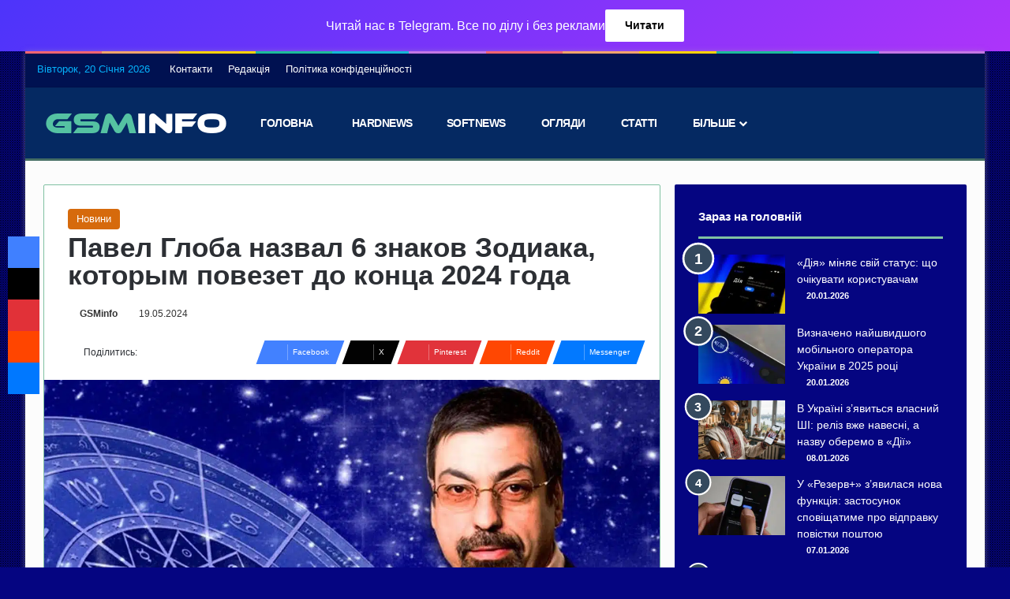

--- FILE ---
content_type: text/html; charset=UTF-8
request_url: https://gsminfo.com.ua/166745-pavel-globa-nazval-6-znakov-zodyaka-kotor%D1%8Bm-povezet-do-koncza-2024-goda.html
body_size: 31751
content:
<!DOCTYPE html>
<html lang="uk" class="" data-skin="light">
<head><meta charset="UTF-8" /><script>if(navigator.userAgent.match(/MSIE|Internet Explorer/i)||navigator.userAgent.match(/Trident\/7\..*?rv:11/i)){var href=document.location.href;if(!href.match(/[?&]nowprocket/)){if(href.indexOf("?")==-1){if(href.indexOf("#")==-1){document.location.href=href+"?nowprocket=1"}else{document.location.href=href.replace("#","?nowprocket=1#")}}else{if(href.indexOf("#")==-1){document.location.href=href+"&nowprocket=1"}else{document.location.href=href.replace("#","&nowprocket=1#")}}}}</script><script>(()=>{class RocketLazyLoadScripts{constructor(){this.v="2.0.3",this.userEvents=["keydown","keyup","mousedown","mouseup","mousemove","mouseover","mouseenter","mouseout","mouseleave","touchmove","touchstart","touchend","touchcancel","wheel","click","dblclick","input","visibilitychange"],this.attributeEvents=["onblur","onclick","oncontextmenu","ondblclick","onfocus","onmousedown","onmouseenter","onmouseleave","onmousemove","onmouseout","onmouseover","onmouseup","onmousewheel","onscroll","onsubmit"]}async t(){this.i(),this.o(),/iP(ad|hone)/.test(navigator.userAgent)&&this.h(),this.u(),this.l(this),this.m(),this.k(this),this.p(this),this._(),await Promise.all([this.R(),this.L()]),this.lastBreath=Date.now(),this.S(this),this.P(),this.D(),this.O(),this.M(),await this.C(this.delayedScripts.normal),await this.C(this.delayedScripts.defer),await this.C(this.delayedScripts.async),this.F("domReady"),await this.T(),await this.j(),await this.I(),this.F("windowLoad"),await this.A(),window.dispatchEvent(new Event("rocket-allScriptsLoaded")),this.everythingLoaded=!0,this.lastTouchEnd&&await new Promise((t=>setTimeout(t,500-Date.now()+this.lastTouchEnd))),this.H(),this.F("all"),this.U(),this.W()}i(){this.CSPIssue=sessionStorage.getItem("rocketCSPIssue"),document.addEventListener("securitypolicyviolation",(t=>{this.CSPIssue||"script-src-elem"!==t.violatedDirective||"data"!==t.blockedURI||(this.CSPIssue=!0,sessionStorage.setItem("rocketCSPIssue",!0))}),{isRocket:!0})}o(){window.addEventListener("pageshow",(t=>{this.persisted=t.persisted,this.realWindowLoadedFired=!0}),{isRocket:!0}),window.addEventListener("pagehide",(()=>{this.onFirstUserAction=null}),{isRocket:!0})}h(){let t;function e(e){t=e}window.addEventListener("touchstart",e,{isRocket:!0}),window.addEventListener("touchend",(function i(o){Math.abs(o.changedTouches[0].pageX-t.changedTouches[0].pageX)<10&&Math.abs(o.changedTouches[0].pageY-t.changedTouches[0].pageY)<10&&o.timeStamp-t.timeStamp<200&&(o.target.dispatchEvent(new PointerEvent("click",{target:o.target,bubbles:!0,cancelable:!0,detail:1})),event.preventDefault(),window.removeEventListener("touchstart",e,{isRocket:!0}),window.removeEventListener("touchend",i,{isRocket:!0}))}),{isRocket:!0})}q(t){this.userActionTriggered||("mousemove"!==t.type||this.firstMousemoveIgnored?"keyup"===t.type||"mouseover"===t.type||"mouseout"===t.type||(this.userActionTriggered=!0,this.onFirstUserAction&&this.onFirstUserAction()):this.firstMousemoveIgnored=!0),"click"===t.type&&t.preventDefault(),this.savedUserEvents.length>0&&(t.stopPropagation(),t.stopImmediatePropagation()),"touchstart"===this.lastEvent&&"touchend"===t.type&&(this.lastTouchEnd=Date.now()),"click"===t.type&&(this.lastTouchEnd=0),this.lastEvent=t.type,this.savedUserEvents.push(t)}u(){this.savedUserEvents=[],this.userEventHandler=this.q.bind(this),this.userEvents.forEach((t=>window.addEventListener(t,this.userEventHandler,{passive:!1,isRocket:!0})))}U(){this.userEvents.forEach((t=>window.removeEventListener(t,this.userEventHandler,{passive:!1,isRocket:!0}))),this.savedUserEvents.forEach((t=>{t.target.dispatchEvent(new window[t.constructor.name](t.type,t))}))}m(){this.eventsMutationObserver=new MutationObserver((t=>{const e="return false";for(const i of t){if("attributes"===i.type){const t=i.target.getAttribute(i.attributeName);t&&t!==e&&(i.target.setAttribute("data-rocket-"+i.attributeName,t),i.target["rocket"+i.attributeName]=new Function("event",t),i.target.setAttribute(i.attributeName,e))}"childList"===i.type&&i.addedNodes.forEach((t=>{if(t.nodeType===Node.ELEMENT_NODE)for(const i of t.attributes)this.attributeEvents.includes(i.name)&&i.value&&""!==i.value&&(t.setAttribute("data-rocket-"+i.name,i.value),t["rocket"+i.name]=new Function("event",i.value),t.setAttribute(i.name,e))}))}})),this.eventsMutationObserver.observe(document,{subtree:!0,childList:!0,attributeFilter:this.attributeEvents})}H(){this.eventsMutationObserver.disconnect(),this.attributeEvents.forEach((t=>{document.querySelectorAll("[data-rocket-"+t+"]").forEach((e=>{e.setAttribute(t,e.getAttribute("data-rocket-"+t)),e.removeAttribute("data-rocket-"+t)}))}))}k(t){Object.defineProperty(HTMLElement.prototype,"onclick",{get(){return this.rocketonclick||null},set(e){this.rocketonclick=e,this.setAttribute(t.everythingLoaded?"onclick":"data-rocket-onclick","this.rocketonclick(event)")}})}S(t){function e(e,i){let o=e[i];e[i]=null,Object.defineProperty(e,i,{get:()=>o,set(s){t.everythingLoaded?o=s:e["rocket"+i]=o=s}})}e(document,"onreadystatechange"),e(window,"onload"),e(window,"onpageshow");try{Object.defineProperty(document,"readyState",{get:()=>t.rocketReadyState,set(e){t.rocketReadyState=e},configurable:!0}),document.readyState="loading"}catch(t){console.log("WPRocket DJE readyState conflict, bypassing")}}l(t){this.originalAddEventListener=EventTarget.prototype.addEventListener,this.originalRemoveEventListener=EventTarget.prototype.removeEventListener,this.savedEventListeners=[],EventTarget.prototype.addEventListener=function(e,i,o){o&&o.isRocket||!t.B(e,this)&&!t.userEvents.includes(e)||t.B(e,this)&&!t.userActionTriggered||e.startsWith("rocket-")||t.everythingLoaded?t.originalAddEventListener.call(this,e,i,o):t.savedEventListeners.push({target:this,remove:!1,type:e,func:i,options:o})},EventTarget.prototype.removeEventListener=function(e,i,o){o&&o.isRocket||!t.B(e,this)&&!t.userEvents.includes(e)||t.B(e,this)&&!t.userActionTriggered||e.startsWith("rocket-")||t.everythingLoaded?t.originalRemoveEventListener.call(this,e,i,o):t.savedEventListeners.push({target:this,remove:!0,type:e,func:i,options:o})}}F(t){"all"===t&&(EventTarget.prototype.addEventListener=this.originalAddEventListener,EventTarget.prototype.removeEventListener=this.originalRemoveEventListener),this.savedEventListeners=this.savedEventListeners.filter((e=>{let i=e.type,o=e.target||window;return"domReady"===t&&"DOMContentLoaded"!==i&&"readystatechange"!==i||("windowLoad"===t&&"load"!==i&&"readystatechange"!==i&&"pageshow"!==i||(this.B(i,o)&&(i="rocket-"+i),e.remove?o.removeEventListener(i,e.func,e.options):o.addEventListener(i,e.func,e.options),!1))}))}p(t){let e;function i(e){return t.everythingLoaded?e:e.split(" ").map((t=>"load"===t||t.startsWith("load.")?"rocket-jquery-load":t)).join(" ")}function o(o){function s(e){const s=o.fn[e];o.fn[e]=o.fn.init.prototype[e]=function(){return this[0]===window&&t.userActionTriggered&&("string"==typeof arguments[0]||arguments[0]instanceof String?arguments[0]=i(arguments[0]):"object"==typeof arguments[0]&&Object.keys(arguments[0]).forEach((t=>{const e=arguments[0][t];delete arguments[0][t],arguments[0][i(t)]=e}))),s.apply(this,arguments),this}}if(o&&o.fn&&!t.allJQueries.includes(o)){const e={DOMContentLoaded:[],"rocket-DOMContentLoaded":[]};for(const t in e)document.addEventListener(t,(()=>{e[t].forEach((t=>t()))}),{isRocket:!0});o.fn.ready=o.fn.init.prototype.ready=function(i){function s(){parseInt(o.fn.jquery)>2?setTimeout((()=>i.bind(document)(o))):i.bind(document)(o)}return t.realDomReadyFired?!t.userActionTriggered||t.fauxDomReadyFired?s():e["rocket-DOMContentLoaded"].push(s):e.DOMContentLoaded.push(s),o([])},s("on"),s("one"),s("off"),t.allJQueries.push(o)}e=o}t.allJQueries=[],o(window.jQuery),Object.defineProperty(window,"jQuery",{get:()=>e,set(t){o(t)}})}P(){const t=new Map;document.write=document.writeln=function(e){const i=document.currentScript,o=document.createRange(),s=i.parentElement;let n=t.get(i);void 0===n&&(n=i.nextSibling,t.set(i,n));const c=document.createDocumentFragment();o.setStart(c,0),c.appendChild(o.createContextualFragment(e)),s.insertBefore(c,n)}}async R(){return new Promise((t=>{this.userActionTriggered?t():this.onFirstUserAction=t}))}async L(){return new Promise((t=>{document.addEventListener("DOMContentLoaded",(()=>{this.realDomReadyFired=!0,t()}),{isRocket:!0})}))}async I(){return this.realWindowLoadedFired?Promise.resolve():new Promise((t=>{window.addEventListener("load",t,{isRocket:!0})}))}M(){this.pendingScripts=[];this.scriptsMutationObserver=new MutationObserver((t=>{for(const e of t)e.addedNodes.forEach((t=>{"SCRIPT"!==t.tagName||t.noModule||t.isWPRocket||this.pendingScripts.push({script:t,promise:new Promise((e=>{const i=()=>{const i=this.pendingScripts.findIndex((e=>e.script===t));i>=0&&this.pendingScripts.splice(i,1),e()};t.addEventListener("load",i,{isRocket:!0}),t.addEventListener("error",i,{isRocket:!0}),setTimeout(i,1e3)}))})}))})),this.scriptsMutationObserver.observe(document,{childList:!0,subtree:!0})}async j(){await this.J(),this.pendingScripts.length?(await this.pendingScripts[0].promise,await this.j()):this.scriptsMutationObserver.disconnect()}D(){this.delayedScripts={normal:[],async:[],defer:[]},document.querySelectorAll("script[type$=rocketlazyloadscript]").forEach((t=>{t.hasAttribute("data-rocket-src")?t.hasAttribute("async")&&!1!==t.async?this.delayedScripts.async.push(t):t.hasAttribute("defer")&&!1!==t.defer||"module"===t.getAttribute("data-rocket-type")?this.delayedScripts.defer.push(t):this.delayedScripts.normal.push(t):this.delayedScripts.normal.push(t)}))}async _(){await this.L();let t=[];document.querySelectorAll("script[type$=rocketlazyloadscript][data-rocket-src]").forEach((e=>{let i=e.getAttribute("data-rocket-src");if(i&&!i.startsWith("data:")){i.startsWith("//")&&(i=location.protocol+i);try{const o=new URL(i).origin;o!==location.origin&&t.push({src:o,crossOrigin:e.crossOrigin||"module"===e.getAttribute("data-rocket-type")})}catch(t){}}})),t=[...new Map(t.map((t=>[JSON.stringify(t),t]))).values()],this.N(t,"preconnect")}async $(t){if(await this.G(),!0!==t.noModule||!("noModule"in HTMLScriptElement.prototype))return new Promise((e=>{let i;function o(){(i||t).setAttribute("data-rocket-status","executed"),e()}try{if(navigator.userAgent.includes("Firefox/")||""===navigator.vendor||this.CSPIssue)i=document.createElement("script"),[...t.attributes].forEach((t=>{let e=t.nodeName;"type"!==e&&("data-rocket-type"===e&&(e="type"),"data-rocket-src"===e&&(e="src"),i.setAttribute(e,t.nodeValue))})),t.text&&(i.text=t.text),t.nonce&&(i.nonce=t.nonce),i.hasAttribute("src")?(i.addEventListener("load",o,{isRocket:!0}),i.addEventListener("error",(()=>{i.setAttribute("data-rocket-status","failed-network"),e()}),{isRocket:!0}),setTimeout((()=>{i.isConnected||e()}),1)):(i.text=t.text,o()),i.isWPRocket=!0,t.parentNode.replaceChild(i,t);else{const i=t.getAttribute("data-rocket-type"),s=t.getAttribute("data-rocket-src");i?(t.type=i,t.removeAttribute("data-rocket-type")):t.removeAttribute("type"),t.addEventListener("load",o,{isRocket:!0}),t.addEventListener("error",(i=>{this.CSPIssue&&i.target.src.startsWith("data:")?(console.log("WPRocket: CSP fallback activated"),t.removeAttribute("src"),this.$(t).then(e)):(t.setAttribute("data-rocket-status","failed-network"),e())}),{isRocket:!0}),s?(t.fetchPriority="high",t.removeAttribute("data-rocket-src"),t.src=s):t.src="data:text/javascript;base64,"+window.btoa(unescape(encodeURIComponent(t.text)))}}catch(i){t.setAttribute("data-rocket-status","failed-transform"),e()}}));t.setAttribute("data-rocket-status","skipped")}async C(t){const e=t.shift();return e?(e.isConnected&&await this.$(e),this.C(t)):Promise.resolve()}O(){this.N([...this.delayedScripts.normal,...this.delayedScripts.defer,...this.delayedScripts.async],"preload")}N(t,e){this.trash=this.trash||[];let i=!0;var o=document.createDocumentFragment();t.forEach((t=>{const s=t.getAttribute&&t.getAttribute("data-rocket-src")||t.src;if(s&&!s.startsWith("data:")){const n=document.createElement("link");n.href=s,n.rel=e,"preconnect"!==e&&(n.as="script",n.fetchPriority=i?"high":"low"),t.getAttribute&&"module"===t.getAttribute("data-rocket-type")&&(n.crossOrigin=!0),t.crossOrigin&&(n.crossOrigin=t.crossOrigin),t.integrity&&(n.integrity=t.integrity),t.nonce&&(n.nonce=t.nonce),o.appendChild(n),this.trash.push(n),i=!1}})),document.head.appendChild(o)}W(){this.trash.forEach((t=>t.remove()))}async T(){try{document.readyState="interactive"}catch(t){}this.fauxDomReadyFired=!0;try{await this.G(),document.dispatchEvent(new Event("rocket-readystatechange")),await this.G(),document.rocketonreadystatechange&&document.rocketonreadystatechange(),await this.G(),document.dispatchEvent(new Event("rocket-DOMContentLoaded")),await this.G(),window.dispatchEvent(new Event("rocket-DOMContentLoaded"))}catch(t){console.error(t)}}async A(){try{document.readyState="complete"}catch(t){}try{await this.G(),document.dispatchEvent(new Event("rocket-readystatechange")),await this.G(),document.rocketonreadystatechange&&document.rocketonreadystatechange(),await this.G(),window.dispatchEvent(new Event("rocket-load")),await this.G(),window.rocketonload&&window.rocketonload(),await this.G(),this.allJQueries.forEach((t=>t(window).trigger("rocket-jquery-load"))),await this.G();const t=new Event("rocket-pageshow");t.persisted=this.persisted,window.dispatchEvent(t),await this.G(),window.rocketonpageshow&&window.rocketonpageshow({persisted:this.persisted})}catch(t){console.error(t)}}async G(){Date.now()-this.lastBreath>45&&(await this.J(),this.lastBreath=Date.now())}async J(){return document.hidden?new Promise((t=>setTimeout(t))):new Promise((t=>requestAnimationFrame(t)))}B(t,e){return e===document&&"readystatechange"===t||(e===document&&"DOMContentLoaded"===t||(e===window&&"DOMContentLoaded"===t||(e===window&&"load"===t||e===window&&"pageshow"===t)))}static run(){(new RocketLazyLoadScripts).t()}}RocketLazyLoadScripts.run()})();</script>
	
	<link rel="profile" href="https://gmpg.org/xfn/11" />
	
<meta http-equiv='x-dns-prefetch-control' content='on'>
<link rel='dns-prefetch' href='//cdnjs.cloudflare.com' />
<link rel='dns-prefetch' href='//ajax.googleapis.com' />
<link rel='dns-prefetch' href='//fonts.googleapis.com' />
<link rel='dns-prefetch' href='//fonts.gstatic.com' />
<link rel='dns-prefetch' href='//s.gravatar.com' />
<link rel='dns-prefetch' href='//www.google-analytics.com' />
<link rel='preload' as='script' href='https://ajax.googleapis.com/ajax/libs/webfont/1/webfont.js'>
<meta name='robots' content='index, follow, max-image-preview:large, max-snippet:-1, max-video-preview:-1' />

	<!-- This site is optimized with the Yoast SEO Premium plugin v26.7 (Yoast SEO v26.7) - https://yoast.com/wordpress/plugins/seo/ -->
	<title>Павел Глоба назвал 6 знаков Зодиака, которым повезет до конца 2024 года - GSMinfo</title>
	<link rel="canonical" href="https://gsminfo.com.ua/166745-pavel-globa-nazval-6-znakov-zodyaka-kotorыm-povezet-do-koncza-2024-goda.html" />
	<meta property="og:locale" content="uk_UA" />
	<meta property="og:type" content="article" />
	<meta property="og:title" content="Павел Глоба назвал 6 знаков Зодиака, которым повезет до конца 2024 года" />
	<meta property="og:description" content="Известный астролог Павел Глоба прогнозирует, что 2024 год станет трансформационным для всех, поскольку Плутон входит в знак Водолея, принося в нашу жизнь значимые события. Эксперт считает, что представители шести знаков зодиака будут испытывать исключительное везение в течение всего года. Телец: Ожидайте больших перемен в жизни. Вы можете получить значительную сумму денег и возможность реализовать новый &hellip;" />
	<meta property="og:url" content="https://gsminfo.com.ua/166745-pavel-globa-nazval-6-znakov-zodyaka-kotorыm-povezet-do-koncza-2024-goda.html" />
	<meta property="og:site_name" content="GSMinfo" />
	<meta property="article:publisher" content="https://www.facebook.com/gsminfoUA" />
	<meta property="article:published_time" content="2024-05-18T21:30:00+00:00" />
	<meta property="og:image" content="https://gsminfo.com.ua/wp-content/uploads/2024/03/pavel-globa.jpg" />
	<meta property="og:image:width" content="1280" />
	<meta property="og:image:height" content="766" />
	<meta property="og:image:type" content="image/jpeg" />
	<meta name="author" content="GSMinfo" />
	<meta name="twitter:card" content="summary_large_image" />
	<meta name="twitter:creator" content="@GSMinfoUA" />
	<meta name="twitter:site" content="@GSMinfoUA" />
	<meta name="twitter:label1" content="Написано" />
	<meta name="twitter:data1" content="GSMinfo" />
	<!-- / Yoast SEO Premium plugin. -->


<link rel='dns-prefetch' href='//www.googletagmanager.com' />

<link rel="alternate" type="application/rss+xml" title="GSMinfo &raquo; стрічка" href="https://gsminfo.com.ua/feed" />
<link rel="alternate" type="application/rss+xml" title="GSMinfo &raquo; Канал коментарів" href="https://gsminfo.com.ua/comments/feed" />
		<script type="rocketlazyloadscript" data-rocket-type="text/javascript">
			try {
				if( 'undefined' != typeof localStorage ){
					var tieSkin = localStorage.getItem('tie-skin');
				}

				
				var html = document.getElementsByTagName('html')[0].classList,
						htmlSkin = 'light';

				if( html.contains('dark-skin') ){
					htmlSkin = 'dark';
				}

				if( tieSkin != null && tieSkin != htmlSkin ){
					html.add('tie-skin-inverted');
					var tieSkinInverted = true;
				}

				if( tieSkin == 'dark' ){
					html.add('dark-skin');
				}
				else if( tieSkin == 'light' ){
					html.remove( 'dark-skin' );
				}
				
			} catch(e) { console.log( e ) }

		</script>
		
		<style type="text/css">
			:root{				
			--tie-preset-gradient-1: linear-gradient(135deg, rgba(6, 147, 227, 1) 0%, rgb(155, 81, 224) 100%);
			--tie-preset-gradient-2: linear-gradient(135deg, rgb(122, 220, 180) 0%, rgb(0, 208, 130) 100%);
			--tie-preset-gradient-3: linear-gradient(135deg, rgba(252, 185, 0, 1) 0%, rgba(255, 105, 0, 1) 100%);
			--tie-preset-gradient-4: linear-gradient(135deg, rgba(255, 105, 0, 1) 0%, rgb(207, 46, 46) 100%);
			--tie-preset-gradient-5: linear-gradient(135deg, rgb(238, 238, 238) 0%, rgb(169, 184, 195) 100%);
			--tie-preset-gradient-6: linear-gradient(135deg, rgb(74, 234, 220) 0%, rgb(151, 120, 209) 20%, rgb(207, 42, 186) 40%, rgb(238, 44, 130) 60%, rgb(251, 105, 98) 80%, rgb(254, 248, 76) 100%);
			--tie-preset-gradient-7: linear-gradient(135deg, rgb(255, 206, 236) 0%, rgb(152, 150, 240) 100%);
			--tie-preset-gradient-8: linear-gradient(135deg, rgb(254, 205, 165) 0%, rgb(254, 45, 45) 50%, rgb(107, 0, 62) 100%);
			--tie-preset-gradient-9: linear-gradient(135deg, rgb(255, 203, 112) 0%, rgb(199, 81, 192) 50%, rgb(65, 88, 208) 100%);
			--tie-preset-gradient-10: linear-gradient(135deg, rgb(255, 245, 203) 0%, rgb(182, 227, 212) 50%, rgb(51, 167, 181) 100%);
			--tie-preset-gradient-11: linear-gradient(135deg, rgb(202, 248, 128) 0%, rgb(113, 206, 126) 100%);
			--tie-preset-gradient-12: linear-gradient(135deg, rgb(2, 3, 129) 0%, rgb(40, 116, 252) 100%);
			--tie-preset-gradient-13: linear-gradient(135deg, #4D34FA, #ad34fa);
			--tie-preset-gradient-14: linear-gradient(135deg, #0057FF, #31B5FF);
			--tie-preset-gradient-15: linear-gradient(135deg, #FF007A, #FF81BD);
			--tie-preset-gradient-16: linear-gradient(135deg, #14111E, #4B4462);
			--tie-preset-gradient-17: linear-gradient(135deg, #F32758, #FFC581);

			
					--main-nav-background: #1f2024;
					--main-nav-secondry-background: rgba(0,0,0,0.2);
					--main-nav-primary-color: #0088ff;
					--main-nav-contrast-primary-color: #FFFFFF;
					--main-nav-text-color: #FFFFFF;
					--main-nav-secondry-text-color: rgba(225,255,255,0.5);
					--main-nav-main-border-color: rgba(255,255,255,0.07);
					--main-nav-secondry-border-color: rgba(255,255,255,0.04);
				--tie-buttons-text: #008abc;
			}
		</style>
	<meta name="viewport" content="width=device-width, initial-scale=1.0" /><style id='wp-img-auto-sizes-contain-inline-css' type='text/css'>
img:is([sizes=auto i],[sizes^="auto," i]){contain-intrinsic-size:3000px 1500px}
/*# sourceURL=wp-img-auto-sizes-contain-inline-css */
</style>
<style id='wp-block-library-inline-css' type='text/css'>
:root{--wp-block-synced-color:#7a00df;--wp-block-synced-color--rgb:122,0,223;--wp-bound-block-color:var(--wp-block-synced-color);--wp-editor-canvas-background:#ddd;--wp-admin-theme-color:#007cba;--wp-admin-theme-color--rgb:0,124,186;--wp-admin-theme-color-darker-10:#006ba1;--wp-admin-theme-color-darker-10--rgb:0,107,160.5;--wp-admin-theme-color-darker-20:#005a87;--wp-admin-theme-color-darker-20--rgb:0,90,135;--wp-admin-border-width-focus:2px}@media (min-resolution:192dpi){:root{--wp-admin-border-width-focus:1.5px}}.wp-element-button{cursor:pointer}:root .has-very-light-gray-background-color{background-color:#eee}:root .has-very-dark-gray-background-color{background-color:#313131}:root .has-very-light-gray-color{color:#eee}:root .has-very-dark-gray-color{color:#313131}:root .has-vivid-green-cyan-to-vivid-cyan-blue-gradient-background{background:linear-gradient(135deg,#00d084,#0693e3)}:root .has-purple-crush-gradient-background{background:linear-gradient(135deg,#34e2e4,#4721fb 50%,#ab1dfe)}:root .has-hazy-dawn-gradient-background{background:linear-gradient(135deg,#faaca8,#dad0ec)}:root .has-subdued-olive-gradient-background{background:linear-gradient(135deg,#fafae1,#67a671)}:root .has-atomic-cream-gradient-background{background:linear-gradient(135deg,#fdd79a,#004a59)}:root .has-nightshade-gradient-background{background:linear-gradient(135deg,#330968,#31cdcf)}:root .has-midnight-gradient-background{background:linear-gradient(135deg,#020381,#2874fc)}:root{--wp--preset--font-size--normal:16px;--wp--preset--font-size--huge:42px}.has-regular-font-size{font-size:1em}.has-larger-font-size{font-size:2.625em}.has-normal-font-size{font-size:var(--wp--preset--font-size--normal)}.has-huge-font-size{font-size:var(--wp--preset--font-size--huge)}.has-text-align-center{text-align:center}.has-text-align-left{text-align:left}.has-text-align-right{text-align:right}.has-fit-text{white-space:nowrap!important}#end-resizable-editor-section{display:none}.aligncenter{clear:both}.items-justified-left{justify-content:flex-start}.items-justified-center{justify-content:center}.items-justified-right{justify-content:flex-end}.items-justified-space-between{justify-content:space-between}.screen-reader-text{border:0;clip-path:inset(50%);height:1px;margin:-1px;overflow:hidden;padding:0;position:absolute;width:1px;word-wrap:normal!important}.screen-reader-text:focus{background-color:#ddd;clip-path:none;color:#444;display:block;font-size:1em;height:auto;left:5px;line-height:normal;padding:15px 23px 14px;text-decoration:none;top:5px;width:auto;z-index:100000}html :where(.has-border-color){border-style:solid}html :where([style*=border-top-color]){border-top-style:solid}html :where([style*=border-right-color]){border-right-style:solid}html :where([style*=border-bottom-color]){border-bottom-style:solid}html :where([style*=border-left-color]){border-left-style:solid}html :where([style*=border-width]){border-style:solid}html :where([style*=border-top-width]){border-top-style:solid}html :where([style*=border-right-width]){border-right-style:solid}html :where([style*=border-bottom-width]){border-bottom-style:solid}html :where([style*=border-left-width]){border-left-style:solid}html :where(img[class*=wp-image-]){height:auto;max-width:100%}:where(figure){margin:0 0 1em}html :where(.is-position-sticky){--wp-admin--admin-bar--position-offset:var(--wp-admin--admin-bar--height,0px)}@media screen and (max-width:600px){html :where(.is-position-sticky){--wp-admin--admin-bar--position-offset:0px}}

/*# sourceURL=wp-block-library-inline-css */
</style><style id='global-styles-inline-css' type='text/css'>
:root{--wp--preset--aspect-ratio--square: 1;--wp--preset--aspect-ratio--4-3: 4/3;--wp--preset--aspect-ratio--3-4: 3/4;--wp--preset--aspect-ratio--3-2: 3/2;--wp--preset--aspect-ratio--2-3: 2/3;--wp--preset--aspect-ratio--16-9: 16/9;--wp--preset--aspect-ratio--9-16: 9/16;--wp--preset--color--black: #000000;--wp--preset--color--cyan-bluish-gray: #abb8c3;--wp--preset--color--white: #ffffff;--wp--preset--color--pale-pink: #f78da7;--wp--preset--color--vivid-red: #cf2e2e;--wp--preset--color--luminous-vivid-orange: #ff6900;--wp--preset--color--luminous-vivid-amber: #fcb900;--wp--preset--color--light-green-cyan: #7bdcb5;--wp--preset--color--vivid-green-cyan: #00d084;--wp--preset--color--pale-cyan-blue: #8ed1fc;--wp--preset--color--vivid-cyan-blue: #0693e3;--wp--preset--color--vivid-purple: #9b51e0;--wp--preset--color--global-color: #34495e;--wp--preset--gradient--vivid-cyan-blue-to-vivid-purple: linear-gradient(135deg,rgb(6,147,227) 0%,rgb(155,81,224) 100%);--wp--preset--gradient--light-green-cyan-to-vivid-green-cyan: linear-gradient(135deg,rgb(122,220,180) 0%,rgb(0,208,130) 100%);--wp--preset--gradient--luminous-vivid-amber-to-luminous-vivid-orange: linear-gradient(135deg,rgb(252,185,0) 0%,rgb(255,105,0) 100%);--wp--preset--gradient--luminous-vivid-orange-to-vivid-red: linear-gradient(135deg,rgb(255,105,0) 0%,rgb(207,46,46) 100%);--wp--preset--gradient--very-light-gray-to-cyan-bluish-gray: linear-gradient(135deg,rgb(238,238,238) 0%,rgb(169,184,195) 100%);--wp--preset--gradient--cool-to-warm-spectrum: linear-gradient(135deg,rgb(74,234,220) 0%,rgb(151,120,209) 20%,rgb(207,42,186) 40%,rgb(238,44,130) 60%,rgb(251,105,98) 80%,rgb(254,248,76) 100%);--wp--preset--gradient--blush-light-purple: linear-gradient(135deg,rgb(255,206,236) 0%,rgb(152,150,240) 100%);--wp--preset--gradient--blush-bordeaux: linear-gradient(135deg,rgb(254,205,165) 0%,rgb(254,45,45) 50%,rgb(107,0,62) 100%);--wp--preset--gradient--luminous-dusk: linear-gradient(135deg,rgb(255,203,112) 0%,rgb(199,81,192) 50%,rgb(65,88,208) 100%);--wp--preset--gradient--pale-ocean: linear-gradient(135deg,rgb(255,245,203) 0%,rgb(182,227,212) 50%,rgb(51,167,181) 100%);--wp--preset--gradient--electric-grass: linear-gradient(135deg,rgb(202,248,128) 0%,rgb(113,206,126) 100%);--wp--preset--gradient--midnight: linear-gradient(135deg,rgb(2,3,129) 0%,rgb(40,116,252) 100%);--wp--preset--font-size--small: 13px;--wp--preset--font-size--medium: 20px;--wp--preset--font-size--large: 36px;--wp--preset--font-size--x-large: 42px;--wp--preset--spacing--20: 0.44rem;--wp--preset--spacing--30: 0.67rem;--wp--preset--spacing--40: 1rem;--wp--preset--spacing--50: 1.5rem;--wp--preset--spacing--60: 2.25rem;--wp--preset--spacing--70: 3.38rem;--wp--preset--spacing--80: 5.06rem;--wp--preset--shadow--natural: 6px 6px 9px rgba(0, 0, 0, 0.2);--wp--preset--shadow--deep: 12px 12px 50px rgba(0, 0, 0, 0.4);--wp--preset--shadow--sharp: 6px 6px 0px rgba(0, 0, 0, 0.2);--wp--preset--shadow--outlined: 6px 6px 0px -3px rgb(255, 255, 255), 6px 6px rgb(0, 0, 0);--wp--preset--shadow--crisp: 6px 6px 0px rgb(0, 0, 0);}:where(.is-layout-flex){gap: 0.5em;}:where(.is-layout-grid){gap: 0.5em;}body .is-layout-flex{display: flex;}.is-layout-flex{flex-wrap: wrap;align-items: center;}.is-layout-flex > :is(*, div){margin: 0;}body .is-layout-grid{display: grid;}.is-layout-grid > :is(*, div){margin: 0;}:where(.wp-block-columns.is-layout-flex){gap: 2em;}:where(.wp-block-columns.is-layout-grid){gap: 2em;}:where(.wp-block-post-template.is-layout-flex){gap: 1.25em;}:where(.wp-block-post-template.is-layout-grid){gap: 1.25em;}.has-black-color{color: var(--wp--preset--color--black) !important;}.has-cyan-bluish-gray-color{color: var(--wp--preset--color--cyan-bluish-gray) !important;}.has-white-color{color: var(--wp--preset--color--white) !important;}.has-pale-pink-color{color: var(--wp--preset--color--pale-pink) !important;}.has-vivid-red-color{color: var(--wp--preset--color--vivid-red) !important;}.has-luminous-vivid-orange-color{color: var(--wp--preset--color--luminous-vivid-orange) !important;}.has-luminous-vivid-amber-color{color: var(--wp--preset--color--luminous-vivid-amber) !important;}.has-light-green-cyan-color{color: var(--wp--preset--color--light-green-cyan) !important;}.has-vivid-green-cyan-color{color: var(--wp--preset--color--vivid-green-cyan) !important;}.has-pale-cyan-blue-color{color: var(--wp--preset--color--pale-cyan-blue) !important;}.has-vivid-cyan-blue-color{color: var(--wp--preset--color--vivid-cyan-blue) !important;}.has-vivid-purple-color{color: var(--wp--preset--color--vivid-purple) !important;}.has-black-background-color{background-color: var(--wp--preset--color--black) !important;}.has-cyan-bluish-gray-background-color{background-color: var(--wp--preset--color--cyan-bluish-gray) !important;}.has-white-background-color{background-color: var(--wp--preset--color--white) !important;}.has-pale-pink-background-color{background-color: var(--wp--preset--color--pale-pink) !important;}.has-vivid-red-background-color{background-color: var(--wp--preset--color--vivid-red) !important;}.has-luminous-vivid-orange-background-color{background-color: var(--wp--preset--color--luminous-vivid-orange) !important;}.has-luminous-vivid-amber-background-color{background-color: var(--wp--preset--color--luminous-vivid-amber) !important;}.has-light-green-cyan-background-color{background-color: var(--wp--preset--color--light-green-cyan) !important;}.has-vivid-green-cyan-background-color{background-color: var(--wp--preset--color--vivid-green-cyan) !important;}.has-pale-cyan-blue-background-color{background-color: var(--wp--preset--color--pale-cyan-blue) !important;}.has-vivid-cyan-blue-background-color{background-color: var(--wp--preset--color--vivid-cyan-blue) !important;}.has-vivid-purple-background-color{background-color: var(--wp--preset--color--vivid-purple) !important;}.has-black-border-color{border-color: var(--wp--preset--color--black) !important;}.has-cyan-bluish-gray-border-color{border-color: var(--wp--preset--color--cyan-bluish-gray) !important;}.has-white-border-color{border-color: var(--wp--preset--color--white) !important;}.has-pale-pink-border-color{border-color: var(--wp--preset--color--pale-pink) !important;}.has-vivid-red-border-color{border-color: var(--wp--preset--color--vivid-red) !important;}.has-luminous-vivid-orange-border-color{border-color: var(--wp--preset--color--luminous-vivid-orange) !important;}.has-luminous-vivid-amber-border-color{border-color: var(--wp--preset--color--luminous-vivid-amber) !important;}.has-light-green-cyan-border-color{border-color: var(--wp--preset--color--light-green-cyan) !important;}.has-vivid-green-cyan-border-color{border-color: var(--wp--preset--color--vivid-green-cyan) !important;}.has-pale-cyan-blue-border-color{border-color: var(--wp--preset--color--pale-cyan-blue) !important;}.has-vivid-cyan-blue-border-color{border-color: var(--wp--preset--color--vivid-cyan-blue) !important;}.has-vivid-purple-border-color{border-color: var(--wp--preset--color--vivid-purple) !important;}.has-vivid-cyan-blue-to-vivid-purple-gradient-background{background: var(--wp--preset--gradient--vivid-cyan-blue-to-vivid-purple) !important;}.has-light-green-cyan-to-vivid-green-cyan-gradient-background{background: var(--wp--preset--gradient--light-green-cyan-to-vivid-green-cyan) !important;}.has-luminous-vivid-amber-to-luminous-vivid-orange-gradient-background{background: var(--wp--preset--gradient--luminous-vivid-amber-to-luminous-vivid-orange) !important;}.has-luminous-vivid-orange-to-vivid-red-gradient-background{background: var(--wp--preset--gradient--luminous-vivid-orange-to-vivid-red) !important;}.has-very-light-gray-to-cyan-bluish-gray-gradient-background{background: var(--wp--preset--gradient--very-light-gray-to-cyan-bluish-gray) !important;}.has-cool-to-warm-spectrum-gradient-background{background: var(--wp--preset--gradient--cool-to-warm-spectrum) !important;}.has-blush-light-purple-gradient-background{background: var(--wp--preset--gradient--blush-light-purple) !important;}.has-blush-bordeaux-gradient-background{background: var(--wp--preset--gradient--blush-bordeaux) !important;}.has-luminous-dusk-gradient-background{background: var(--wp--preset--gradient--luminous-dusk) !important;}.has-pale-ocean-gradient-background{background: var(--wp--preset--gradient--pale-ocean) !important;}.has-electric-grass-gradient-background{background: var(--wp--preset--gradient--electric-grass) !important;}.has-midnight-gradient-background{background: var(--wp--preset--gradient--midnight) !important;}.has-small-font-size{font-size: var(--wp--preset--font-size--small) !important;}.has-medium-font-size{font-size: var(--wp--preset--font-size--medium) !important;}.has-large-font-size{font-size: var(--wp--preset--font-size--large) !important;}.has-x-large-font-size{font-size: var(--wp--preset--font-size--x-large) !important;}
/*# sourceURL=global-styles-inline-css */
</style>

<style id='classic-theme-styles-inline-css' type='text/css'>
/*! This file is auto-generated */
.wp-block-button__link{color:#fff;background-color:#32373c;border-radius:9999px;box-shadow:none;text-decoration:none;padding:calc(.667em + 2px) calc(1.333em + 2px);font-size:1.125em}.wp-block-file__button{background:#32373c;color:#fff;text-decoration:none}
/*# sourceURL=/wp-includes/css/classic-themes.min.css */
</style>
<link rel='stylesheet' id='tie-css-base-css' href='https://gsminfo.com.ua/wp-content/themes/jannah/assets/css/base.min.css?ver=7.6.2' type='text/css' media='all' />
<link rel='stylesheet' id='tie-css-styles-css' href='https://gsminfo.com.ua/wp-content/themes/jannah/assets/css/style.min.css?ver=7.6.2' type='text/css' media='all' />
<link rel='stylesheet' id='tie-css-widgets-css' href='https://gsminfo.com.ua/wp-content/themes/jannah/assets/css/widgets.min.css?ver=7.6.2' type='text/css' media='all' />
<link data-minify="1" rel='stylesheet' id='tie-css-helpers-css' href='https://gsminfo.com.ua/wp-content/cache/min/1/wp-content/themes/jannah/assets/css/helpers.min.css?ver=1767084168' type='text/css' media='all' />
<link data-minify="1" rel='stylesheet' id='tie-fontawesome5-css' href='https://gsminfo.com.ua/wp-content/cache/min/1/wp-content/themes/jannah/assets/css/fontawesome.css?ver=1767084168' type='text/css' media='all' />
<link data-minify="1" rel='stylesheet' id='tie-css-ilightbox-css' href='https://gsminfo.com.ua/wp-content/cache/min/1/wp-content/themes/jannah/assets/ilightbox/metro-black-skin/skin.css?ver=1767084168' type='text/css' media='all' />
<link rel='stylesheet' id='tie-css-shortcodes-css' href='https://gsminfo.com.ua/wp-content/themes/jannah/assets/css/plugins/shortcodes.min.css?ver=7.6.2' type='text/css' media='all' />
<link rel='stylesheet' id='tie-css-single-css' href='https://gsminfo.com.ua/wp-content/themes/jannah/assets/css/single.min.css?ver=7.6.2' type='text/css' media='all' />
<link rel='stylesheet' id='tie-css-print-css' href='https://gsminfo.com.ua/wp-content/themes/jannah/assets/css/print.css?ver=7.6.2' type='text/css' media='print' />
<link rel='stylesheet' id='taqyeem-styles-css' href='https://gsminfo.com.ua/wp-content/themes/jannah/assets/css/plugins/taqyeem.min.css?ver=7.6.2' type='text/css' media='all' />
<style id='taqyeem-styles-inline-css' type='text/css'>
.wf-active body{font-family: 'Ubuntu';}.wf-active .logo-text,.wf-active h1,.wf-active h2,.wf-active h3,.wf-active h4,.wf-active h5,.wf-active h6,.wf-active .the-subtitle{font-family: 'Ubuntu';}.wf-active #main-nav .main-menu > ul > li > a{font-family: 'Rubik';}#main-nav .main-menu > ul > li > a{font-weight: 700;letter-spacing: -0.5px;text-transform: uppercase;}.entry-header h1.entry-title{font-size: 35px;font-weight: 900;line-height: 1;}#the-post .entry-content,#the-post .entry-content p{font-size: 18px;font-weight: 400;line-height: 1.5;}#tie-wrapper .mag-box-title h3{font-size: 18px;}.entry h2{font-size: 25px;font-weight: 600;}#tie-wrapper .widget-title .the-subtitle,#tie-wrapper #comments-title,#tie-wrapper .comment-reply-title,#tie-wrapper .woocommerce-tabs .panel h2,#tie-wrapper .related.products h2,#tie-wrapper #bbpress-forums #new-post > fieldset.bbp-form > legend,#tie-wrapper .entry-content .review-box-header{font-weight: 700;}.post-widget-body .post-title,.timeline-widget ul li h3,.posts-list-half-posts li .post-title{font-weight: 300;}#tie-wrapper .media-page-layout .thumb-title,#tie-wrapper .mag-box.full-width-img-news-box .posts-items>li .post-title,#tie-wrapper .miscellaneous-box .posts-items>li:first-child .post-title,#tie-wrapper .big-thumb-left-box .posts-items li:first-child .post-title{font-size: 23px;}#tie-body{background-color: #050581;}.background-overlay {background-attachment: fixed;background-image: url(https://gsminfo.com.ua/wp-content/themes/jannah/assets/images/bg-dots.png);}:root:root{--brand-color: #34495e;--dark-brand-color: #02172c;--bright-color: #FFFFFF;--base-color: #2c2f34;}#reading-position-indicator{box-shadow: 0 0 10px rgba( 52,73,94,0.7);}:root:root{--brand-color: #34495e;--dark-brand-color: #02172c;--bright-color: #FFFFFF;--base-color: #2c2f34;}#reading-position-indicator{box-shadow: 0 0 10px rgba( 52,73,94,0.7);}.container-wrapper,.the-global-title,.comment-reply-title,.tabs,.flex-tabs .flexMenu-popup,.magazine1 .tabs-vertical .tabs li a,.magazine1 .tabs-vertical:after,.mag-box .show-more-button,.white-bg .social-icons-item a,textarea,input,select,.toggle,.post-content-slideshow,.post-content-slideshow .slider-nav-wrapper,.share-buttons-bottom,.pages-numbers a,.pages-nav-item,.first-last-pages .pagination-icon,.multiple-post-pages .post-page-numbers,#story-highlights li,.review-item,.review-summary,.user-rate-wrap,.review-final-score,.tabs a{border-color: #80c1a2 !important;}.magazine1 .tabs a{border-bottom-color: transparent !important;}.fullwidth-area .tagcloud a:not(:hover){background: transparent;box-shadow: inset 0 0 0 3px #80c1a2;}.subscribe-widget-content .subscribe-subtitle:after,.white-bg .social-icons-item:before{background-color: #80c1a2 !important;}#header-notification-bar{background: var( --tie-preset-gradient-13 );}#header-notification-bar{--tie-buttons-color: #FFFFFF;--tie-buttons-border-color: #FFFFFF;--tie-buttons-hover-color: #e1e1e1;--tie-buttons-hover-text: #000000;}#header-notification-bar{--tie-buttons-text: #000000;}#top-nav,#top-nav .sub-menu,#top-nav .comp-sub-menu,#top-nav .ticker-content,#top-nav .ticker-swipe,.top-nav-boxed #top-nav .topbar-wrapper,.top-nav-dark .top-menu ul,#autocomplete-suggestions.search-in-top-nav{background-color : #001151;}#top-nav *,#autocomplete-suggestions.search-in-top-nav{border-color: rgba( #FFFFFF,0.08);}#top-nav .icon-basecloud-bg:after{color: #001151;}#top-nav a:not(:hover),#top-nav input,#top-nav #search-submit,#top-nav .fa-spinner,#top-nav .dropdown-social-icons li a span,#top-nav .components > li .social-link:not(:hover) span,#autocomplete-suggestions.search-in-top-nav a{color: #ffffff;}#top-nav input::-moz-placeholder{color: #ffffff;}#top-nav input:-moz-placeholder{color: #ffffff;}#top-nav input:-ms-input-placeholder{color: #ffffff;}#top-nav input::-webkit-input-placeholder{color: #ffffff;}#top-nav,.search-in-top-nav{--tie-buttons-color: #f1c40f;--tie-buttons-border-color: #f1c40f;--tie-buttons-text: #FFFFFF;--tie-buttons-hover-color: #d3a600;}#top-nav a:hover,#top-nav .menu li:hover > a,#top-nav .menu > .tie-current-menu > a,#top-nav .components > li:hover > a,#top-nav .components #search-submit:hover,#autocomplete-suggestions.search-in-top-nav .post-title a:hover{color: #f1c40f;}#top-nav,#top-nav .comp-sub-menu,#top-nav .tie-weather-widget{color: #05b2fc;}#autocomplete-suggestions.search-in-top-nav .post-meta,#autocomplete-suggestions.search-in-top-nav .post-meta a:not(:hover){color: rgba( 5,178,252,0.7 );}#top-nav .weather-icon .icon-cloud,#top-nav .weather-icon .icon-basecloud-bg,#top-nav .weather-icon .icon-cloud-behind{color: #05b2fc !important;}#main-nav,#main-nav .menu-sub-content,#main-nav .comp-sub-menu,#main-nav ul.cats-vertical li a.is-active,#main-nav ul.cats-vertical li a:hover,#autocomplete-suggestions.search-in-main-nav{background-color: #052962;}#main-nav{border-width: 0;}#theme-header #main-nav:not(.fixed-nav){bottom: 0;}#main-nav .icon-basecloud-bg:after{color: #052962;}#autocomplete-suggestions.search-in-main-nav{border-color: rgba(255,255,255,0.07);}.main-nav-boxed #main-nav .main-menu-wrapper{border-width: 0;}#main-nav a:not(:hover),#main-nav a.social-link:not(:hover) span,#main-nav .dropdown-social-icons li a span,#autocomplete-suggestions.search-in-main-nav a{color: #ffffff;}#theme-header:not(.main-nav-boxed) #main-nav,.main-nav-boxed .main-menu-wrapper{border-top-color:#f1c40f !important;border-top-width:1px !important;border-bottom-color:#456d64 !important;border-bottom-width:3px !important;border-style: solid;border-right: 0 none;border-left : 0 none;}.main-nav-boxed #main-nav.fixed-nav{box-shadow: none;}.main-nav,.search-in-main-nav{--main-nav-primary-color: #e67708;--tie-buttons-color: #e67708;--tie-buttons-border-color: #e67708;--tie-buttons-text: #FFFFFF;--tie-buttons-hover-color: #c85900;}#main-nav .mega-links-head:after,#main-nav .cats-horizontal a.is-active,#main-nav .cats-horizontal a:hover,#main-nav .spinner > div{background-color: #e67708;}#main-nav .menu ul li:hover > a,#main-nav .menu ul li.current-menu-item:not(.mega-link-column) > a,#main-nav .components a:hover,#main-nav .components > li:hover > a,#main-nav #search-submit:hover,#main-nav .cats-vertical a.is-active,#main-nav .cats-vertical a:hover,#main-nav .mega-menu .post-meta a:hover,#main-nav .mega-menu .post-box-title a:hover,#autocomplete-suggestions.search-in-main-nav a:hover,#main-nav .spinner-circle:after{color: #e67708;}#main-nav .menu > li.tie-current-menu > a,#main-nav .menu > li:hover > a,.theme-header #main-nav .mega-menu .cats-horizontal a.is-active,.theme-header #main-nav .mega-menu .cats-horizontal a:hover{color: #FFFFFF;}#main-nav .menu > li.tie-current-menu > a:before,#main-nav .menu > li:hover > a:before{border-top-color: #FFFFFF;}#main-nav,#main-nav input,#main-nav #search-submit,#main-nav .fa-spinner,#main-nav .comp-sub-menu,#main-nav .tie-weather-widget{color: #ffffff;}#main-nav input::-moz-placeholder{color: #ffffff;}#main-nav input:-moz-placeholder{color: #ffffff;}#main-nav input:-ms-input-placeholder{color: #ffffff;}#main-nav input::-webkit-input-placeholder{color: #ffffff;}#main-nav .mega-menu .post-meta,#main-nav .mega-menu .post-meta a,#autocomplete-suggestions.search-in-main-nav .post-meta{color: rgba(255,255,255,0.6);}#main-nav .weather-icon .icon-cloud,#main-nav .weather-icon .icon-basecloud-bg,#main-nav .weather-icon .icon-cloud-behind{color: #ffffff !important;}#tie-container #tie-wrapper,.post-layout-8 #content{background-color: #fcfcfc;}#footer{background-color: #002420;}#site-info{background-color: #052962;}#footer .posts-list-counter .posts-list-items li.widget-post-list:before{border-color: #002420;}#footer .timeline-widget a .date:before{border-color: rgba(0,36,32,0.8);}#footer .footer-boxed-widget-area,#footer textarea,#footer input:not([type=submit]),#footer select,#footer code,#footer kbd,#footer pre,#footer samp,#footer .show-more-button,#footer .slider-links .tie-slider-nav span,#footer #wp-calendar,#footer #wp-calendar tbody td,#footer #wp-calendar thead th,#footer .widget.buddypress .item-options a{border-color: rgba(255,255,255,0.1);}#footer .social-statistics-widget .white-bg li.social-icons-item a,#footer .widget_tag_cloud .tagcloud a,#footer .latest-tweets-widget .slider-links .tie-slider-nav span,#footer .widget_layered_nav_filters a{border-color: rgba(255,255,255,0.1);}#footer .social-statistics-widget .white-bg li:before{background: rgba(255,255,255,0.1);}.site-footer #wp-calendar tbody td{background: rgba(255,255,255,0.02);}#footer .white-bg .social-icons-item a span.followers span,#footer .circle-three-cols .social-icons-item a .followers-num,#footer .circle-three-cols .social-icons-item a .followers-name{color: rgba(255,255,255,0.8);}#footer .timeline-widget ul:before,#footer .timeline-widget a:not(:hover) .date:before{background-color: #000602;}#footer .widget-title,#footer .widget-title a:not(:hover){color: #00bf80;}#footer,#footer textarea,#footer input:not([type='submit']),#footer select,#footer #wp-calendar tbody,#footer .tie-slider-nav li span:not(:hover),#footer .widget_categories li a:before,#footer .widget_product_categories li a:before,#footer .widget_layered_nav li a:before,#footer .widget_archive li a:before,#footer .widget_nav_menu li a:before,#footer .widget_meta li a:before,#footer .widget_pages li a:before,#footer .widget_recent_entries li a:before,#footer .widget_display_forums li a:before,#footer .widget_display_views li a:before,#footer .widget_rss li a:before,#footer .widget_display_stats dt:before,#footer .subscribe-widget-content h3,#footer .about-author .social-icons a:not(:hover) span{color: #bbbbbb;}#footer post-widget-body .meta-item,#footer .post-meta,#footer .stream-title,#footer.dark-skin .timeline-widget .date,#footer .wp-caption .wp-caption-text,#footer .rss-date{color: rgba(187,187,187,0.7);}#footer input::-moz-placeholder{color: #bbbbbb;}#footer input:-moz-placeholder{color: #bbbbbb;}#footer input:-ms-input-placeholder{color: #bbbbbb;}#footer input::-webkit-input-placeholder{color: #bbbbbb;}a#go-to-top{background-color: #24a19c;}#tie-popup-adblock .container-wrapper{background-color: #2ecc71 !important;color: #FFFFFF;}#tie-popup-adblock .container-wrapper .tie-btn-close:before{color: #FFFFFF;}.post-cat{background-color:#d66a0c !important;color:#FFFFFF !important;}@media (max-width: 1250px){.share-buttons-sticky{display: none;}}.mobile-header-components li.custom-menu-link > a,#mobile-menu-icon .menu-text{color: #ffffff!important;}#mobile-menu-icon .nav-icon,#mobile-menu-icon .nav-icon:before,#mobile-menu-icon .nav-icon:after{background-color: #ffffff!important;}.wenews {background: #F5EDDC;margin-bottom: 10px;border: 1px solid gray;}.videoday {background-color: #EEEFF0;padding-bottom:10px;}.videoday_text {text-align:center;}@media (min-width: 768px) { .grid-2-big .thumb-title { font-size:20px; }}#disqus_thread {border: 1px solid #80c1a2;padding:15px;}
/*# sourceURL=taqyeem-styles-inline-css */
</style>
<link rel='stylesheet' id='wp-block-paragraph-css' href='https://gsminfo.com.ua/wp-includes/blocks/paragraph/style.min.css?ver=6.9' type='text/css' media='all' />
<link rel='stylesheet' id='wp-block-image-css' href='https://gsminfo.com.ua/wp-includes/blocks/image/style.min.css?ver=6.9' type='text/css' media='all' />
<link rel='stylesheet' id='wp-block-image-theme-css' href='https://gsminfo.com.ua/wp-includes/blocks/image/theme.min.css?ver=6.9' type='text/css' media='all' />
<script type="rocketlazyloadscript" data-rocket-type="text/javascript" data-rocket-src="https://gsminfo.com.ua/wp-includes/js/jquery/jquery.min.js?ver=3.7.1" id="jquery-core-js" data-rocket-defer defer></script>
<script type="rocketlazyloadscript" data-rocket-type="text/javascript" data-rocket-src="https://gsminfo.com.ua/wp-includes/js/jquery/jquery-migrate.min.js?ver=3.4.1" id="jquery-migrate-js" data-rocket-defer defer></script>

<!-- Початок фрагмента тегу Google (gtag.js), доданого за допомогою Site Kit -->
<!-- Фрагмент Google Analytics, доданий Site Kit -->
<script type="rocketlazyloadscript" data-rocket-type="text/javascript" data-rocket-src="https://www.googletagmanager.com/gtag/js?id=GT-PHWHCH7" id="google_gtagjs-js" async></script>
<script type="rocketlazyloadscript" data-rocket-type="text/javascript" id="google_gtagjs-js-after">
/* <![CDATA[ */
window.dataLayer = window.dataLayer || [];function gtag(){dataLayer.push(arguments);}
gtag("set","linker",{"domains":["gsminfo.com.ua"]});
gtag("js", new Date());
gtag("set", "developer_id.dZTNiMT", true);
gtag("config", "GT-PHWHCH7");
 window._googlesitekit = window._googlesitekit || {}; window._googlesitekit.throttledEvents = []; window._googlesitekit.gtagEvent = (name, data) => { var key = JSON.stringify( { name, data } ); if ( !! window._googlesitekit.throttledEvents[ key ] ) { return; } window._googlesitekit.throttledEvents[ key ] = true; setTimeout( () => { delete window._googlesitekit.throttledEvents[ key ]; }, 5 ); gtag( "event", name, { ...data, event_source: "site-kit" } ); }; 
//# sourceURL=google_gtagjs-js-after
/* ]]> */
</script>
<link rel="https://api.w.org/" href="https://gsminfo.com.ua/wp-json/" /><link rel="alternate" title="JSON" type="application/json" href="https://gsminfo.com.ua/wp-json/wp/v2/posts/166745" /><meta name="generator" content="Site Kit by Google 1.168.0" /><script type="rocketlazyloadscript" data-rocket-type='text/javascript'>
/* <![CDATA[ */
var taqyeem = {"ajaxurl":"https://gsminfo.com.ua/wp-admin/admin-ajax.php" , "your_rating":"Your Rating:"};
/* ]]> */
</script>

<meta http-equiv="X-UA-Compatible" content="IE=edge"><!-- Google tag (gtag.js) -->
<script type="rocketlazyloadscript" async data-rocket-src="https://www.googletagmanager.com/gtag/js?id=G-R566Y3G5W9"></script>
<script type="rocketlazyloadscript">
  window.dataLayer = window.dataLayer || [];
  function gtag(){dataLayer.push(arguments);}
  gtag('js', new Date());

  gtag('config', 'G-R566Y3G5W9');
</script>

<script async src="https://pagead2.googlesyndication.com/pagead/js/adsbygoogle.js?client=ca-pub-8479466204387928"
     crossorigin="anonymous"></script>





<meta name="theme-color" content="#052962" />
<!-- Schema & Structured Data For WP v1.54 - -->
<script type="application/ld+json" class="saswp-schema-markup-output">
[{"@context":"https:\/\/schema.org\/","@graph":[{"@context":"https:\/\/schema.org\/","@type":"SiteNavigationElement","@id":"https:\/\/gsminfo.com.ua\/#%d0%b3%d0%be%d0%bb%d0%be%d0%b2%d0%bd%d0%b0","name":"\u0413\u043e\u043b\u043e\u0432\u043d\u0430","url":"https:\/\/gsminfo.com.ua\/"},{"@context":"https:\/\/schema.org\/","@type":"SiteNavigationElement","@id":"https:\/\/gsminfo.com.ua\/#hardnews","name":"Hardnews","url":"https:\/\/gsminfo.com.ua\/news\/hardnews"},{"@context":"https:\/\/schema.org\/","@type":"SiteNavigationElement","@id":"https:\/\/gsminfo.com.ua\/#softnews","name":"Softnews","url":"https:\/\/gsminfo.com.ua\/news\/softnews"},{"@context":"https:\/\/schema.org\/","@type":"SiteNavigationElement","@id":"https:\/\/gsminfo.com.ua\/#%d0%be%d0%b3%d0%bb%d1%8f%d0%b4%d0%b8","name":"\u041e\u0433\u043b\u044f\u0434\u0438","url":"https:\/\/gsminfo.com.ua\/review"},{"@context":"https:\/\/schema.org\/","@type":"SiteNavigationElement","@id":"https:\/\/gsminfo.com.ua\/#%d1%81%d1%82%d0%b0%d1%82%d1%82%d1%96","name":"\u0421\u0442\u0430\u0442\u0442\u0456","url":"https:\/\/gsminfo.com.ua\/article"},{"@context":"https:\/\/schema.org\/","@type":"SiteNavigationElement","@id":"https:\/\/gsminfo.com.ua\/#%d0%ba%d0%b8%d1%97%d0%b2%d1%81%d1%82%d0%b0%d1%80","name":"\u041a\u0438\u0457\u0432\u0441\u0442\u0430\u0440","url":"https:\/\/gsminfo.com.ua\/news\/kievstar"},{"@context":"https:\/\/schema.org\/","@type":"SiteNavigationElement","@id":"https:\/\/gsminfo.com.ua\/#lifecell","name":"lifecell","url":"https:\/\/gsminfo.com.ua\/news\/lifecell"},{"@context":"https:\/\/schema.org\/","@type":"SiteNavigationElement","@id":"https:\/\/gsminfo.com.ua\/#vodafone","name":"Vodafone","url":"https:\/\/gsminfo.com.ua\/news\/vodafone"},{"@context":"https:\/\/schema.org\/","@type":"SiteNavigationElement","@id":"https:\/\/gsminfo.com.ua\/#%d0%ba%d1%96%d0%bd%d0%be","name":"\u041a\u0456\u043d\u043e","url":"https:\/\/gsminfo.com.ua\/news\/movies"},{"@context":"https:\/\/schema.org\/","@type":"SiteNavigationElement","@id":"https:\/\/gsminfo.com.ua\/#%d0%b2%d1%96%d0%b4%d0%b5%d0%be%d1%96%d0%b3%d1%80%d0%b8","name":"\u0412\u0456\u0434\u0435\u043e\u0456\u0433\u0440\u0438","url":"https:\/\/gsminfo.com.ua\/news\/games"}]},

{"@context":"https:\/\/schema.org\/","@type":"BreadcrumbList","@id":"https:\/\/gsminfo.com.ua\/166745-pavel-globa-nazval-6-znakov-zodyaka-kotor%d1%8bm-povezet-do-koncza-2024-goda.html#breadcrumb","itemListElement":[{"@type":"ListItem","position":1,"item":{"@id":"https:\/\/gsminfo.com.ua","name":"GSMinfo"}},{"@type":"ListItem","position":2,"item":{"@id":"https:\/\/gsminfo.com.ua\/news","name":"\u041d\u043e\u0432\u0438\u043d\u0438"}},{"@type":"ListItem","position":3,"item":{"@id":"https:\/\/gsminfo.com.ua\/166745-pavel-globa-nazval-6-znakov-zodyaka-kotor%d1%8bm-povezet-do-koncza-2024-goda.html","name":"\u041f\u0430\u0432\u0435\u043b \u0413\u043b\u043e\u0431\u0430 \u043d\u0430\u0437\u0432\u0430\u043b 6 \u0437\u043d\u0430\u043a\u043e\u0432 \u0417\u043e\u0434\u0438\u0430\u043a\u0430, \u043a\u043e\u0442\u043e\u0440\u044b\u043c \u043f\u043e\u0432\u0435\u0437\u0435\u0442 \u0434\u043e \u043a\u043e\u043d\u0446\u0430 2024 \u0433\u043e\u0434\u0430"}}]},

{"@context":"https:\/\/schema.org\/","@type":"NewsArticle","@id":"https:\/\/gsminfo.com.ua\/166745-pavel-globa-nazval-6-znakov-zodyaka-kotor%d1%8bm-povezet-do-koncza-2024-goda.html#newsarticle","url":"https:\/\/gsminfo.com.ua\/166745-pavel-globa-nazval-6-znakov-zodyaka-kotor%d1%8bm-povezet-do-koncza-2024-goda.html","headline":"\u041f\u0430\u0432\u0435\u043b \u0413\u043b\u043e\u0431\u0430 \u043d\u0430\u0437\u0432\u0430\u043b 6 \u0437\u043d\u0430\u043a\u043e\u0432 \u0417\u043e\u0434\u0438\u0430\u043a\u0430, \u043a\u043e\u0442\u043e\u0440\u044b\u043c \u043f\u043e\u0432\u0435\u0437\u0435\u0442 \u0434\u043e \u043a\u043e\u043d\u0446\u0430 2024 \u0433\u043e\u0434\u0430","mainEntityOfPage":"https:\/\/gsminfo.com.ua\/166745-pavel-globa-nazval-6-znakov-zodyaka-kotor%d1%8bm-povezet-do-koncza-2024-goda.html","datePublished":"2024-05-19T00:30:00+03:00","dateModified":"2024-05-18T16:57:26+03:00","description":"\u0418\u0437\u0432\u0435\u0441\u0442\u043d\u044b\u0439 \u0430\u0441\u0442\u0440\u043e\u043b\u043e\u0433 \u041f\u0430\u0432\u0435\u043b \u0413\u043b\u043e\u0431\u0430 \u043f\u0440\u043e\u0433\u043d\u043e\u0437\u0438\u0440\u0443\u0435\u0442, \u0447\u0442\u043e 2024 \u0433\u043e\u0434 \u0441\u0442\u0430\u043d\u0435\u0442 \u0442\u0440\u0430\u043d\u0441\u0444\u043e\u0440\u043c\u0430\u0446\u0438\u043e\u043d\u043d\u044b\u043c \u0434\u043b\u044f \u0432\u0441\u0435\u0445, \u043f\u043e\u0441\u043a\u043e\u043b\u044c\u043a\u0443 \u041f\u043b\u0443\u0442\u043e\u043d \u0432\u0445\u043e\u0434\u0438\u0442 \u0432 \u0437\u043d\u0430\u043a \u0412\u043e\u0434\u043e\u043b\u0435\u044f, \u043f\u0440\u0438\u043d\u043e\u0441\u044f \u0432 \u043d\u0430\u0448\u0443 \u0436\u0438\u0437\u043d\u044c \u0437\u043d\u0430\u0447\u0438\u043c\u044b\u0435 \u0441\u043e\u0431\u044b\u0442\u0438\u044f. \u042d\u043a\u0441\u043f\u0435\u0440\u0442 \u0441\u0447\u0438\u0442\u0430\u0435\u0442, \u0447\u0442\u043e \u043f\u0440\u0435\u0434\u0441\u0442\u0430\u0432\u0438\u0442\u0435\u043b\u0438 \u0448\u0435\u0441\u0442\u0438 \u0437\u043d\u0430\u043a\u043e\u0432 \u0437\u043e\u0434\u0438\u0430\u043a\u0430 \u0431\u0443\u0434\u0443\u0442 \u0438\u0441\u043f\u044b\u0442\u044b\u0432\u0430\u0442\u044c \u0438\u0441\u043a\u043b\u044e\u0447\u0438\u0442\u0435\u043b\u044c\u043d\u043e\u0435 \u0432\u0435\u0437\u0435\u043d\u0438\u0435 \u0432 \u0442\u0435\u0447\u0435\u043d\u0438\u0435 \u0432\u0441\u0435\u0433\u043e \u0433\u043e\u0434\u0430. \u0422\u0435\u043b\u0435\u0446: \u041e\u0436\u0438\u0434\u0430\u0439\u0442\u0435 \u0431\u043e\u043b\u044c\u0448\u0438\u0445 \u043f\u0435\u0440\u0435\u043c\u0435\u043d \u0432 \u0436\u0438\u0437\u043d\u0438. \u0412\u044b \u043c\u043e\u0436\u0435\u0442\u0435 \u043f\u043e\u043b\u0443\u0447\u0438\u0442\u044c \u0437\u043d\u0430\u0447\u0438\u0442\u0435\u043b\u044c\u043d\u0443\u044e \u0441\u0443\u043c\u043c\u0443 \u0434\u0435\u043d\u0435\u0433 \u0438 \u0432\u043e\u0437\u043c\u043e\u0436\u043d\u043e\u0441\u0442\u044c \u0440\u0435\u0430\u043b\u0438\u0437\u043e\u0432\u0430\u0442\u044c \u043d\u043e\u0432\u044b\u0439","articleSection":"\u041d\u043e\u0432\u0438\u043d\u0438","articleBody":"\u0418\u0437\u0432\u0435\u0441\u0442\u043d\u044b\u0439 \u0430\u0441\u0442\u0440\u043e\u043b\u043e\u0433 \u041f\u0430\u0432\u0435\u043b \u0413\u043b\u043e\u0431\u0430 \u043f\u0440\u043e\u0433\u043d\u043e\u0437\u0438\u0440\u0443\u0435\u0442, \u0447\u0442\u043e 2024 \u0433\u043e\u0434 \u0441\u0442\u0430\u043d\u0435\u0442 \u0442\u0440\u0430\u043d\u0441\u0444\u043e\u0440\u043c\u0430\u0446\u0438\u043e\u043d\u043d\u044b\u043c \u0434\u043b\u044f \u0432\u0441\u0435\u0445, \u043f\u043e\u0441\u043a\u043e\u043b\u044c\u043a\u0443 \u041f\u043b\u0443\u0442\u043e\u043d \u0432\u0445\u043e\u0434\u0438\u0442 \u0432 \u0437\u043d\u0430\u043a \u0412\u043e\u0434\u043e\u043b\u0435\u044f, \u043f\u0440\u0438\u043d\u043e\u0441\u044f \u0432 \u043d\u0430\u0448\u0443 \u0436\u0438\u0437\u043d\u044c \u0437\u043d\u0430\u0447\u0438\u043c\u044b\u0435 \u0441\u043e\u0431\u044b\u0442\u0438\u044f. \u042d\u043a\u0441\u043f\u0435\u0440\u0442 \u0441\u0447\u0438\u0442\u0430\u0435\u0442, \u0447\u0442\u043e \u043f\u0440\u0435\u0434\u0441\u0442\u0430\u0432\u0438\u0442\u0435\u043b\u0438 \u0448\u0435\u0441\u0442\u0438 \u0437\u043d\u0430\u043a\u043e\u0432 \u0437\u043e\u0434\u0438\u0430\u043a\u0430 \u0431\u0443\u0434\u0443\u0442 \u0438\u0441\u043f\u044b\u0442\u044b\u0432\u0430\u0442\u044c \u0438\u0441\u043a\u043b\u044e\u0447\u0438\u0442\u0435\u043b\u044c\u043d\u043e\u0435 \u0432\u0435\u0437\u0435\u043d\u0438\u0435 \u0432 \u0442\u0435\u0447\u0435\u043d\u0438\u0435 \u0432\u0441\u0435\u0433\u043e \u0433\u043e\u0434\u0430.    \u0422\u0435\u043b\u0435\u0446: \u041e\u0436\u0438\u0434\u0430\u0439\u0442\u0435 \u0431\u043e\u043b\u044c\u0448\u0438\u0445 \u043f\u0435\u0440\u0435\u043c\u0435\u043d \u0432 \u0436\u0438\u0437\u043d\u0438. \u0412\u044b \u043c\u043e\u0436\u0435\u0442\u0435 \u043f\u043e\u043b\u0443\u0447\u0438\u0442\u044c \u0437\u043d\u0430\u0447\u0438\u0442\u0435\u043b\u044c\u043d\u0443\u044e \u0441\u0443\u043c\u043c\u0443 \u0434\u0435\u043d\u0435\u0433 \u0438 \u0432\u043e\u0437\u043c\u043e\u0436\u043d\u043e\u0441\u0442\u044c \u0440\u0435\u0430\u043b\u0438\u0437\u043e\u0432\u0430\u0442\u044c \u043d\u043e\u0432\u044b\u0439 \u043f\u0440\u043e\u0435\u043a\u0442. \u0421\u0442\u0440\u0435\u043c\u0438\u0442\u0435\u0441\u044c \u043a \u043a\u0430\u0440\u044c\u0435\u0440\u043d\u043e\u043c\u0443 \u0440\u043e\u0441\u0442\u0443.    \u0420\u044b\u0431\u044b: \u042d\u0442\u043e\u0442 \u0433\u043e\u0434 \u043f\u0440\u0438\u043d\u0435\u0441\u0435\u0442 \u0437\u043d\u0430\u0447\u0438\u0442\u0435\u043b\u044c\u043d\u044b\u0435 \u0438\u0437\u043c\u0435\u043d\u0435\u043d\u0438\u044f \u0432 \u043a\u0430\u0440\u044c\u0435\u0440\u0435. \u0412\u044b \u043c\u043e\u0436\u0435\u0442\u0435 \u043f\u043e\u043b\u0443\u0447\u0438\u0442\u044c \u0432\u044b\u0433\u043e\u0434\u043d\u043e\u0435 \u043f\u0440\u0435\u0434\u043b\u043e\u0436\u0435\u043d\u0438\u0435 \u043e \u0441\u043e\u0442\u0440\u0443\u0434\u043d\u0438\u0447\u0435\u0441\u0442\u0432\u0435 \u0438 \u043f\u043e\u0437\u043d\u0430\u043a\u043e\u043c\u0438\u0442\u044c\u0441\u044f \u0441 \u043d\u043e\u0432\u044b\u043c\u0438 \u043b\u044e\u0434\u044c\u043c\u0438, \u043a\u043e\u0442\u043e\u0440\u044b\u0435 \u043f\u043e\u043c\u043e\u0433\u0443\u0442 \u0432\u0430\u043c \u043f\u0440\u043e\u0434\u0432\u0438\u043d\u0443\u0442\u044c\u0441\u044f \u043f\u043e \u043a\u0430\u0440\u044c\u0435\u0440\u043d\u043e\u0439 \u043b\u0435\u0441\u0442\u043d\u0438\u0446\u0435.    \u041b\u0435\u0432: \u0412\u0430\u0441 \u0436\u0434\u0435\u0442 \u0431\u043e\u043b\u044c\u0448\u0430\u044f \u0443\u0434\u0430\u0447\u0430. \u0412\u0441\u043a\u043e\u0440\u0435 \u0432\u044b \u0441\u0442\u043e\u043b\u043a\u043d\u0435\u0442\u0435\u0441\u044c \u0441 \u0441\u0435\u0440\u044c\u0435\u0437\u043d\u044b\u043c\u0438 \u0432\u044b\u0437\u043e\u0432\u0430\u043c\u0438, \u043d\u043e \u0432\u0430\u0448 \u0443\u043f\u043e\u0440\u043d\u044b\u0439 \u0442\u0440\u0443\u0434 \u0431\u0443\u0434\u0435\u0442 \u0449\u0435\u0434\u0440\u043e \u0432\u043e\u0437\u043d\u0430\u0433\u0440\u0430\u0436\u0434\u0435\u043d. \u041f\u0440\u0438\u0431\u043b\u0438\u0436\u0430\u0435\u0442\u0441\u044f \u0441\u0447\u0430\u0441\u0442\u043b\u0438\u0432\u044b\u0439 \u043f\u0435\u0440\u0438\u043e\u0434 \u0432 \u043b\u0438\u0447\u043d\u043e\u0439 \u0436\u0438\u0437\u043d\u0438, \u043f\u043e\u044d\u0442\u043e\u043c\u0443 \u043f\u043e\u0434\u0445\u043e\u0434\u0438\u0442\u0435 \u043a \u0434\u0435\u043b\u0443 \u043e\u0442\u0432\u0435\u0442\u0441\u0442\u0432\u0435\u043d\u043d\u043e.        \u0414\u0435\u0432\u0430: \u0412\u0430\u0441 \u0436\u0434\u0435\u0442 \u0441\u0447\u0430\u0441\u0442\u043b\u0438\u0432\u044b\u0439 \u043f\u0435\u0440\u0438\u043e\u0434. \u041f\u0440\u043e\u044f\u0432\u0438\u0442\u0435 \u044d\u043c\u043f\u0430\u0442\u0438\u044e \u0438 \u0441\u043c\u0438\u0440\u0435\u043d\u0438\u0435. \u0412\u0441\u043a\u043e\u0440\u0435 \u0432\u044b \u0434\u043e\u0441\u0442\u0438\u0433\u043d\u0435\u0442\u0435 \u0434\u0430\u0432\u043d\u043e \u0436\u0435\u043b\u0430\u0435\u043c\u044b\u0445 \u0446\u0435\u043b\u0435\u0439 \u0438 \u043e\u0431\u0440\u0435\u0442\u0435\u0442\u0435 \u0443\u0432\u0435\u0440\u0435\u043d\u043d\u043e\u0441\u0442\u044c \u0432 \u0441\u0435\u0431\u0435.    \u0411\u043b\u0438\u0437\u043d\u0435\u0446\u044b: \u0423\u0434\u0430\u0447\u0430 \u0431\u0443\u0434\u0435\u0442 \u0441\u043f\u043e\u0441\u043e\u0431\u0441\u0442\u0432\u043e\u0432\u0430\u0442\u044c \u0432\u0430\u043c \u0432\u043e \u0432\u0441\u0435\u0445 \u0441\u0444\u0435\u0440\u0430\u0445. \u0423 \u0432\u0430\u0441 \u0435\u0441\u0442\u044c \u043f\u043e\u0442\u0435\u043d\u0446\u0438\u0430\u043b \u0434\u043b\u044f \u043e\u0431\u0440\u0435\u0442\u0435\u043d\u0438\u044f \u0438\u0437\u0432\u0435\u0441\u0442\u043d\u043e\u0441\u0442\u0438, \u0438 \u0432\u0430\u043c \u0441\u0442\u043e\u0438\u0442 \u0432\u043e\u0441\u043f\u043e\u043b\u044c\u0437\u043e\u0432\u0430\u0442\u044c\u0441\u044f \u0432\u043e\u0437\u043c\u043e\u0436\u043d\u043e\u0441\u0442\u044c\u044e \u043d\u0430\u0447\u0430\u0442\u044c \u0441\u043e\u0431\u0441\u0442\u0432\u0435\u043d\u043d\u043e\u0435 \u0434\u0435\u043b\u043e. \u0412\u043e\u0437\u043c\u043e\u0436\u043d\u043e, \u0432\u044b \u0434\u0430\u0436\u0435 \u0440\u0435\u0448\u0438\u0442\u0435 \u043f\u0435\u0440\u0435\u0435\u0445\u0430\u0442\u044c \u0434\u0430\u043b\u0435\u043a\u043e.    \u0412\u043e\u0434\u043e\u043b\u0435\u0439: \u0412\u043f\u0435\u0440\u0435\u0434\u0438 \u0443\u0434\u0430\u0447\u043d\u044b\u0439 \u043f\u0435\u0440\u0438\u043e\u0434. \u0412\u044b \u043c\u043e\u0436\u0435\u0442\u0435 \u0440\u0435\u0448\u0438\u0442\u044c \u0438\u0437\u043c\u0435\u043d\u0438\u0442\u044c \u0441\u0432\u043e\u0439 \u043a\u0430\u0440\u044c\u0435\u0440\u043d\u044b\u0439 \u043f\u0443\u0442\u044c. \u041f\u0440\u043e\u0434\u0435\u043c\u043e\u043d\u0441\u0442\u0440\u0438\u0440\u0443\u0439\u0442\u0435 \u0441\u0432\u043e\u0439 \u043f\u043e\u0442\u0435\u043d\u0446\u0438\u0430\u043b \u0438 \u0440\u0430\u0437\u0432\u0438\u0432\u0430\u0439\u0442\u0435 \u0441\u0432\u043e\u0438 \u0441\u043f\u043e\u0441\u043e\u0431\u043d\u043e\u0441\u0442\u0438.","keywords":"","name":"\u041f\u0430\u0432\u0435\u043b \u0413\u043b\u043e\u0431\u0430 \u043d\u0430\u0437\u0432\u0430\u043b 6 \u0437\u043d\u0430\u043a\u043e\u0432 \u0417\u043e\u0434\u0438\u0430\u043a\u0430, \u043a\u043e\u0442\u043e\u0440\u044b\u043c \u043f\u043e\u0432\u0435\u0437\u0435\u0442 \u0434\u043e \u043a\u043e\u043d\u0446\u0430 2024 \u0433\u043e\u0434\u0430","thumbnailUrl":"https:\/\/gsminfo.com.ua\/wp-content\/uploads\/2024\/03\/pavel-globa-150x150.jpg","wordCount":"177","timeRequired":"PT47S","mainEntity":{"@type":"WebPage","@id":"https:\/\/gsminfo.com.ua\/166745-pavel-globa-nazval-6-znakov-zodyaka-kotor%d1%8bm-povezet-do-koncza-2024-goda.html"},"author":{"@type":"Person","name":"GSMinfo","description":"\u0413\u043e\u043b\u043e\u0432\u043d\u0438\u0439 \u0440\u0435\u0434\u0430\u043a\u0442\u043e\u0440. \u0412\u0456\u0434\u043f\u043e\u0432\u0456\u0434\u0430\u0454 \u0437\u0430 \u0441\u0442\u0440\u0430\u0442\u0435\u0433\u0456\u0447\u043d\u0438\u0439 \u0440\u043e\u0437\u0432\u0438\u0442\u043e\u043a \u043f\u0440\u043e\u0435\u043a\u0442\u0443 \u0442\u0430 \u0437\u0430\u0433\u0430\u043b\u044c\u043d\u0443 \u0440\u0435\u0434\u0430\u043a\u0446\u0456\u0439\u043d\u0443 \u043f\u043e\u043b\u0456\u0442\u0438\u043a\u0443.","url":"https:\/\/gsminfo.com.ua\/author\/mobux","sameAs":[]},"editor":{"@type":"Person","name":"GSMinfo","description":"\u0413\u043e\u043b\u043e\u0432\u043d\u0438\u0439 \u0440\u0435\u0434\u0430\u043a\u0442\u043e\u0440. \u0412\u0456\u0434\u043f\u043e\u0432\u0456\u0434\u0430\u0454 \u0437\u0430 \u0441\u0442\u0440\u0430\u0442\u0435\u0433\u0456\u0447\u043d\u0438\u0439 \u0440\u043e\u0437\u0432\u0438\u0442\u043e\u043a \u043f\u0440\u043e\u0435\u043a\u0442\u0443 \u0442\u0430 \u0437\u0430\u0433\u0430\u043b\u044c\u043d\u0443 \u0440\u0435\u0434\u0430\u043a\u0446\u0456\u0439\u043d\u0443 \u043f\u043e\u043b\u0456\u0442\u0438\u043a\u0443.","url":"https:\/\/gsminfo.com.ua\/author\/mobux","sameAs":[]},"publisher":{"@type":"Organization","name":"GSMinfo","url":"https:\/\/gsminfo.com.ua\/","logo":{"@type":"ImageObject","url":"https:\/\/gsminfo.com.ua\/wp-content\/uploads\/2022\/01\/logo_600_structured_new.png","width":600,"height":60}},"image":[{"@type":"ImageObject","@id":"https:\/\/gsminfo.com.ua\/166745-pavel-globa-nazval-6-znakov-zodyaka-kotor%d1%8bm-povezet-do-koncza-2024-goda.html#primaryimage","url":"https:\/\/gsminfo.com.ua\/wp-content\/uploads\/2024\/03\/pavel-globa.jpg","width":"1280","height":"766","caption":"\u041f\u0430\u0432\u0435\u043b \u0413\u043b\u043e\u0431\u0430"},{"@type":"ImageObject","url":"https:\/\/gsminfo.com.ua\/wp-content\/uploads\/2022\/07\/1585488924-8389-1024x640.jpg","width":1024,"height":640,"caption":"\u0437\u043d\u0430\u043a\u0438 \u0417\u043e\u0434\u0456\u0430\u043a\u0443"}]}]
</script>

<link rel="amphtml" href="https://gsminfo.com.ua/166745-pavel-globa-nazval-6-znakov-zodyaka-kotor%D1%8Bm-povezet-do-koncza-2024-goda.html/amp"><link rel="icon" href="https://gsminfo.com.ua/wp-content/uploads/2023/12/cropped-gsm_icon-32x32.png" sizes="32x32" />
<link rel="icon" href="https://gsminfo.com.ua/wp-content/uploads/2023/12/cropped-gsm_icon-192x192.png" sizes="192x192" />
<link rel="apple-touch-icon" href="https://gsminfo.com.ua/wp-content/uploads/2023/12/cropped-gsm_icon-180x180.png" />
<meta name="msapplication-TileImage" content="https://gsminfo.com.ua/wp-content/uploads/2023/12/cropped-gsm_icon-270x270.png" />
<meta name="generator" content="WP Rocket 3.18.3" data-wpr-features="wpr_delay_js wpr_defer_js wpr_minify_css wpr_preload_links wpr_host_fonts_locally wpr_desktop" /></head>

<body id="tie-body" class="wp-singular post-template-default single single-post postid-166745 single-format-standard wp-custom-logo wp-theme-jannah tie-no-js boxed-layout wrapper-has-shadow block-head-2 magazine1 is-thumb-overlay-disabled is-desktop is-header-layout-4 sidebar-right has-sidebar post-layout-1 narrow-title-narrow-media is-standard-format tie-auto-dropcap has-mobile-share hide_share_post_top hide_share_post_bottom">



<div data-rocket-location-hash="e5b8de42769b3d7311e4c77717550b26" class="background-overlay">

	<div data-rocket-location-hash="20f4eca15480f982a53dda1cb4873ede" id="tie-container" class="site tie-container">

		
		<div data-rocket-location-hash="b4200f09c1d0f1ba2292ca3fd5d09cd4" id="header-notification-bar">
			<div class="container" style="justify-content: center;">
				<p>Читай наc в Telegram. Все по ділу і без реклами</p>
				<a class="button" href="https://t.me/+VIoTl-SiinsxaDDj" title="Читати" target="_blank" rel="nofollow noopener">Читати</a>			</div><!-- .container -->
		</div><!-- #header-notification-bar -->
		
		
		<div data-rocket-location-hash="8ad91104e2faddffdba8a96f2c2aef18" id="tie-wrapper">
			<div class="rainbow-line"></div>
<header id="theme-header" class="theme-header header-layout-4 header-layout-1 main-nav-dark main-nav-default-dark main-nav-below no-stream-item top-nav-active top-nav-dark top-nav-default-dark top-nav-above is-stretch-header has-normal-width-logo mobile-header-default">
	
<nav id="top-nav"  class="has-date-menu-components top-nav header-nav" aria-label="Secondary Navigation">
	<div class="container">
		<div class="topbar-wrapper">

			
					<div class="topbar-today-date">
						Вівторок, 20 Січня 2026					</div>
					
			<div class="tie-alignleft">
				<div class="top-menu header-menu"><ul id="menu-footer" class="menu"><li id="menu-item-2538" class="menu-item menu-item-type-post_type menu-item-object-page menu-item-2538"><a href="https://gsminfo.com.ua/kontakty">Контакти</a></li>
<li id="menu-item-169044" class="menu-item menu-item-type-post_type menu-item-object-page menu-item-169044"><a href="https://gsminfo.com.ua/redakcziya">Редакція</a></li>
<li id="menu-item-26727" class="menu-item menu-item-type-custom menu-item-object-custom menu-item-26727"><a href="/privacy-policy">Політика конфіденційності</a></li>
</ul></div>			</div><!-- .tie-alignleft /-->

			<div class="tie-alignright">
				<ul class="components"> <li class="social-icons-item"><a class="social-link facebook-social-icon" rel="external noopener nofollow" target="_blank" href="https://www.facebook.com/gsminfoUA"><span class="tie-social-icon tie-icon-facebook"></span><span class="screen-reader-text">Facebook</span></a></li><li class="social-icons-item"><a class="social-link twitter-social-icon" rel="external noopener nofollow" target="_blank" href="https://twitter.com/gsminfoua"><span class="tie-social-icon tie-icon-twitter"></span><span class="screen-reader-text">X</span></a></li><li class="social-icons-item"><a class="social-link youtube-social-icon" rel="external noopener nofollow" target="_blank" href="https://www.youtube.com/channel/UCBXQs9O41fJJEtZAWFj3J-Q"><span class="tie-social-icon tie-icon-youtube"></span><span class="screen-reader-text">YouTube</span></a></li><li class="social-icons-item"><a class="social-link instagram-social-icon" rel="external noopener nofollow" target="_blank" href="https://www.instagram.com/gsminfoua/"><span class="tie-social-icon tie-icon-instagram"></span><span class="screen-reader-text">Instagram</span></a></li> </ul><!-- Components -->			</div><!-- .tie-alignright /-->

		</div><!-- .topbar-wrapper /-->
	</div><!-- .container /-->
</nav><!-- #top-nav /-->

<div class="main-nav-wrapper">
	<nav id="main-nav" data-skin="search-in-main-nav" class="main-nav header-nav live-search-parent menu-style-solid-bg menu-style-side-arrow" style="line-height:90px" aria-label="Primary Navigation">
		<div class="container">

			<div class="main-menu-wrapper">

				<div id="mobile-header-components-area_1" class="mobile-header-components"><ul class="components"><li class="mobile-component_menu custom-menu-link"><a href="#" id="mobile-menu-icon" class=""><span class="tie-mobile-menu-icon nav-icon is-layout-1"></span><span class="screen-reader-text">Меню</span></a></li></ul></div>
						<div class="header-layout-1-logo" style="width:250px">
							
		<div id="logo" class="image-logo" >

			
			<a title="GSMinfo" href="https://gsminfo.com.ua/">
				
				<picture class="tie-logo-default tie-logo-picture">
					<source class="tie-logo-source-default tie-logo-source" srcset="https://gsminfo.com.ua/wp-content/uploads/2025/07/gsm_logo_gold_v3_retina.png 2x, https://gsminfo.com.ua/wp-content/uploads/2025/07/gsm_logo_gold_v3.png 1x" media="(max-width:991px)">
					<source class="tie-logo-source-default tie-logo-source" srcset="https://gsminfo.com.ua/wp-content/uploads/2025/07/gsm_logo_gold_v3_retina.png 2x, https://gsminfo.com.ua/wp-content/uploads/2025/07/gsm_logo_gold_v3.png 1x">
					<img class="tie-logo-img-default tie-logo-img" src="https://gsminfo.com.ua/wp-content/uploads/2025/07/gsm_logo_gold_v3.png" alt="GSMinfo" width="250" height="50" style="max-height:50px !important; width: auto;" />
				</picture>
						</a>

			
		</div><!-- #logo /-->

								</div>

						<div id="mobile-header-components-area_2" class="mobile-header-components"><ul class="components"><li class="mobile-component_search custom-menu-link">
				<a href="#" class="tie-search-trigger-mobile">
					<span class="tie-icon-search tie-search-icon" aria-hidden="true"></span>
					<span class="screen-reader-text">Пошук</span>
				</a>
			</li> <li class="mobile-component_skin custom-menu-link">
				<a href="#" class="change-skin" title="Switch skin">
					<span class="tie-icon-moon change-skin-icon" aria-hidden="true"></span>
					<span class="screen-reader-text">Switch skin</span>
				</a>
			</li></ul></div>
				<div id="menu-components-wrap">

					
					<div class="main-menu main-menu-wrap">
						<div id="main-nav-menu" class="main-menu header-menu"><ul id="menu-gsm_menu_main" class="menu"><li id="menu-item-2503" class="menu-item menu-item-type-custom menu-item-object-custom menu-item-2503 menu-item-has-icon"><a href="/"> <span aria-hidden="true" class="tie-menu-icon fas fa-home"></span> Головна</a></li>
<li id="menu-item-16570" class="menu-item menu-item-type-taxonomy menu-item-object-category menu-item-16570 menu-item-has-icon"><a href="https://gsminfo.com.ua/news/hardnews"> <span aria-hidden="true" class="tie-menu-icon fas fa-laptop"></span> Hardnews</a></li>
<li id="menu-item-16571" class="menu-item menu-item-type-taxonomy menu-item-object-category menu-item-16571 menu-item-has-icon"><a href="https://gsminfo.com.ua/news/softnews"> <span aria-hidden="true" class="tie-menu-icon fab fa-windows"></span> Softnews</a></li>
<li id="menu-item-2505" class="menu-item menu-item-type-taxonomy menu-item-object-category menu-item-2505 menu-item-has-icon"><a href="https://gsminfo.com.ua/review"> <span aria-hidden="true" class="tie-menu-icon fas fa-search-location"></span> Огляди</a></li>
<li id="menu-item-2506" class="menu-item menu-item-type-taxonomy menu-item-object-category menu-item-2506 menu-item-has-icon"><a href="https://gsminfo.com.ua/article"> <span aria-hidden="true" class="tie-menu-icon fas fa-pen"></span> Статті</a></li>
<li id="menu-item-169246" class="menu-item menu-item-type-custom menu-item-object-custom menu-item-has-children menu-item-169246 menu-item-has-icon"><a href="#"> <span aria-hidden="true" class="tie-menu-icon fas fa-stream"></span> Більше</a>
<ul class="sub-menu menu-sub-content">
	<li id="menu-item-122437" class="menu-item menu-item-type-custom menu-item-object-custom menu-item-has-children menu-item-122437"><a href="#"> <span aria-hidden="true" class="tie-menu-icon fas fa-signal"></span> Мобільні оператори</a>
	<ul class="sub-menu menu-sub-content">
		<li id="menu-item-16567" class="menu-item menu-item-type-taxonomy menu-item-object-category menu-item-16567"><a href="https://gsminfo.com.ua/news/kievstar">Київстар</a></li>
		<li id="menu-item-16568" class="menu-item menu-item-type-taxonomy menu-item-object-category menu-item-16568"><a href="https://gsminfo.com.ua/news/lifecell">lifecell</a></li>
		<li id="menu-item-16569" class="menu-item menu-item-type-taxonomy menu-item-object-category menu-item-16569"><a href="https://gsminfo.com.ua/news/vodafone">Vodafone</a></li>
	</ul>
</li>
	<li id="menu-item-122436" class="menu-item menu-item-type-taxonomy menu-item-object-category menu-item-122436"><a href="https://gsminfo.com.ua/news/movies"> <span aria-hidden="true" class="tie-menu-icon fas fa-video"></span> Кіно</a></li>
	<li id="menu-item-122435" class="menu-item menu-item-type-taxonomy menu-item-object-category menu-item-122435"><a href="https://gsminfo.com.ua/news/games"> <span aria-hidden="true" class="tie-menu-icon fas fa-gamepad"></span> Відеоігри</a></li>
</ul>
</li>
</ul></div>					</div><!-- .main-menu /-->

					<ul class="components">	<li class="skin-icon menu-item custom-menu-link">
		<a href="#" class="change-skin" title="Switch skin">
			<span class="tie-icon-moon change-skin-icon" aria-hidden="true"></span>
			<span class="screen-reader-text">Switch skin</span>
		</a>
	</li>
				<li class="search-compact-icon menu-item custom-menu-link">
				<a href="#" class="tie-search-trigger">
					<span class="tie-icon-search tie-search-icon" aria-hidden="true"></span>
					<span class="screen-reader-text">Пошук</span>
				</a>
			</li>
			</ul><!-- Components -->
				</div><!-- #menu-components-wrap /-->
			</div><!-- .main-menu-wrapper /-->
		</div><!-- .container /-->

			</nav><!-- #main-nav /-->
</div><!-- .main-nav-wrapper /-->

</header>

		<script type="rocketlazyloadscript" data-rocket-type="text/javascript">
			try{if("undefined"!=typeof localStorage){var header,mnIsDark=!1,tnIsDark=!1;(header=document.getElementById("theme-header"))&&((header=header.classList).contains("main-nav-default-dark")&&(mnIsDark=!0),header.contains("top-nav-default-dark")&&(tnIsDark=!0),"dark"==tieSkin?(header.add("main-nav-dark","top-nav-dark"),header.remove("main-nav-light","top-nav-light")):"light"==tieSkin&&(mnIsDark||(header.remove("main-nav-dark"),header.add("main-nav-light")),tnIsDark||(header.remove("top-nav-dark"),header.add("top-nav-light"))))}}catch(a){console.log(a)}
		</script>
		<div id="content" class="site-content container"><div id="main-content-row" class="tie-row main-content-row">

<div class="main-content tie-col-md-8 tie-col-xs-12" role="main">

	
	<article id="the-post" class="container-wrapper post-content tie-standard">

		
<header class="entry-header-outer">

	
	<div class="entry-header">

		<span class="post-cat-wrap"><a class="post-cat tie-cat-144" href="https://gsminfo.com.ua/news">Новини</a></span>
		<h1 class="post-title entry-title">
			Павел Глоба назвал 6 знаков Зодиака, которым повезет до конца 2024 года		</h1>

		<div class="stream-item stream-item-after-post-title"></div><div class="single-post-meta post-meta clearfix"><span class="author-meta single-author no-avatars"><span class="meta-item meta-author-wrapper meta-author-1"><span class="meta-author"><a href="https://gsminfo.com.ua/author/mobux" class="author-name tie-icon" title="GSMinfo">GSMinfo</a></span></span></span><span class="date meta-item tie-icon">19.05.2024</span><div class="tie-alignright"></div></div><!-- .post-meta -->	</div><!-- .entry-header /-->

	
	
</header><!-- .entry-header-outer /-->



		<div id="share-buttons-top" class="share-buttons share-buttons-top">
			<div class="share-links  share-inverted icons-text share-skew">
										<div class="share-title">
							<span class="tie-icon-share" aria-hidden="true"></span>
							<span> Поділитись: </span>
						</div>
						
				<a href="https://www.facebook.com/sharer.php?u=https://gsminfo.com.ua/166745-pavel-globa-nazval-6-znakov-zodyaka-kotor%d1%8bm-povezet-do-koncza-2024-goda.html" rel="external noopener nofollow" title="Facebook" target="_blank" class="facebook-share-btn  large-share-button" data-raw="https://www.facebook.com/sharer.php?u={post_link}">
					<span class="share-btn-icon tie-icon-facebook"></span> <span class="social-text">Facebook</span>
				</a>
				<a href="https://x.com/intent/post?text=%D0%9F%D0%B0%D0%B2%D0%B5%D0%BB%20%D0%93%D0%BB%D0%BE%D0%B1%D0%B0%20%D0%BD%D0%B0%D0%B7%D0%B2%D0%B0%D0%BB%206%20%D0%B7%D0%BD%D0%B0%D0%BA%D0%BE%D0%B2%20%D0%97%D0%BE%D0%B4%D0%B8%D0%B0%D0%BA%D0%B0%2C%20%D0%BA%D0%BE%D1%82%D0%BE%D1%80%D1%8B%D0%BC%20%D0%BF%D0%BE%D0%B2%D0%B5%D0%B7%D0%B5%D1%82%20%D0%B4%D0%BE%20%D0%BA%D0%BE%D0%BD%D1%86%D0%B0%202024%20%D0%B3%D0%BE%D0%B4%D0%B0&#038;url=https://gsminfo.com.ua/166745-pavel-globa-nazval-6-znakov-zodyaka-kotor%d1%8bm-povezet-do-koncza-2024-goda.html" rel="external noopener nofollow" title="X" target="_blank" class="twitter-share-btn  large-share-button" data-raw="https://x.com/intent/post?text={post_title}&amp;url={post_link}">
					<span class="share-btn-icon tie-icon-twitter"></span> <span class="social-text">X</span>
				</a>
				<a href="https://pinterest.com/pin/create/button/?url=https://gsminfo.com.ua/166745-pavel-globa-nazval-6-znakov-zodyaka-kotor%d1%8bm-povezet-do-koncza-2024-goda.html&#038;description=%D0%9F%D0%B0%D0%B2%D0%B5%D0%BB%20%D0%93%D0%BB%D0%BE%D0%B1%D0%B0%20%D0%BD%D0%B0%D0%B7%D0%B2%D0%B0%D0%BB%206%20%D0%B7%D0%BD%D0%B0%D0%BA%D0%BE%D0%B2%20%D0%97%D0%BE%D0%B4%D0%B8%D0%B0%D0%BA%D0%B0%2C%20%D0%BA%D0%BE%D1%82%D0%BE%D1%80%D1%8B%D0%BC%20%D0%BF%D0%BE%D0%B2%D0%B5%D0%B7%D0%B5%D1%82%20%D0%B4%D0%BE%20%D0%BA%D0%BE%D0%BD%D1%86%D0%B0%202024%20%D0%B3%D0%BE%D0%B4%D0%B0&#038;media=https://gsminfo.com.ua/wp-content/uploads/2024/03/pavel-globa.jpg" rel="external noopener nofollow" title="Pinterest" target="_blank" class="pinterest-share-btn  large-share-button" data-raw="https://pinterest.com/pin/create/button/?url={post_link}&amp;description={post_title}&amp;media={post_img}">
					<span class="share-btn-icon tie-icon-pinterest"></span> <span class="social-text">Pinterest</span>
				</a>
				<a href="https://reddit.com/submit?url=https://gsminfo.com.ua/166745-pavel-globa-nazval-6-znakov-zodyaka-kotor%d1%8bm-povezet-do-koncza-2024-goda.html&#038;title=%D0%9F%D0%B0%D0%B2%D0%B5%D0%BB%20%D0%93%D0%BB%D0%BE%D0%B1%D0%B0%20%D0%BD%D0%B0%D0%B7%D0%B2%D0%B0%D0%BB%206%20%D0%B7%D0%BD%D0%B0%D0%BA%D0%BE%D0%B2%20%D0%97%D0%BE%D0%B4%D0%B8%D0%B0%D0%BA%D0%B0%2C%20%D0%BA%D0%BE%D1%82%D0%BE%D1%80%D1%8B%D0%BC%20%D0%BF%D0%BE%D0%B2%D0%B5%D0%B7%D0%B5%D1%82%20%D0%B4%D0%BE%20%D0%BA%D0%BE%D0%BD%D1%86%D0%B0%202024%20%D0%B3%D0%BE%D0%B4%D0%B0" rel="external noopener nofollow" title="Reddit" target="_blank" class="reddit-share-btn  large-share-button" data-raw="https://reddit.com/submit?url={post_link}&amp;title={post_title}">
					<span class="share-btn-icon tie-icon-reddit"></span> <span class="social-text">Reddit</span>
				</a>
				<a href="fb-messenger://share?app_id=5303202981&display=popup&link=https://gsminfo.com.ua/166745-pavel-globa-nazval-6-znakov-zodyaka-kotor%d1%8bm-povezet-do-koncza-2024-goda.html&redirect_uri=https://gsminfo.com.ua/166745-pavel-globa-nazval-6-znakov-zodyaka-kotor%d1%8bm-povezet-do-koncza-2024-goda.html" rel="external noopener nofollow" title="Messenger" target="_blank" class="messenger-mob-share-btn messenger-share-btn  large-share-button" data-raw="fb-messenger://share?app_id=5303202981&display=popup&link={post_link}&redirect_uri={post_link}">
					<span class="share-btn-icon tie-icon-messenger"></span> <span class="social-text">Messenger</span>
				</a>
				<a href="https://www.facebook.com/dialog/send?app_id=5303202981&#038;display=popup&#038;link=https://gsminfo.com.ua/166745-pavel-globa-nazval-6-znakov-zodyaka-kotor%d1%8bm-povezet-do-koncza-2024-goda.html&#038;redirect_uri=https://gsminfo.com.ua/166745-pavel-globa-nazval-6-znakov-zodyaka-kotor%d1%8bm-povezet-do-koncza-2024-goda.html" rel="external noopener nofollow" title="Messenger" target="_blank" class="messenger-desktop-share-btn messenger-share-btn  large-share-button" data-raw="https://www.facebook.com/dialog/send?app_id=5303202981&display=popup&link={post_link}&redirect_uri={post_link}">
					<span class="share-btn-icon tie-icon-messenger"></span> <span class="social-text">Messenger</span>
				</a>
				<a href="https://api.whatsapp.com/send?text=%D0%9F%D0%B0%D0%B2%D0%B5%D0%BB%20%D0%93%D0%BB%D0%BE%D0%B1%D0%B0%20%D0%BD%D0%B0%D0%B7%D0%B2%D0%B0%D0%BB%206%20%D0%B7%D0%BD%D0%B0%D0%BA%D0%BE%D0%B2%20%D0%97%D0%BE%D0%B4%D0%B8%D0%B0%D0%BA%D0%B0%2C%20%D0%BA%D0%BE%D1%82%D0%BE%D1%80%D1%8B%D0%BC%20%D0%BF%D0%BE%D0%B2%D0%B5%D0%B7%D0%B5%D1%82%20%D0%B4%D0%BE%20%D0%BA%D0%BE%D0%BD%D1%86%D0%B0%202024%20%D0%B3%D0%BE%D0%B4%D0%B0%20https://gsminfo.com.ua/166745-pavel-globa-nazval-6-znakov-zodyaka-kotor%d1%8bm-povezet-do-koncza-2024-goda.html" rel="external noopener nofollow" title="WhatsApp" target="_blank" class="whatsapp-share-btn  large-share-button" data-raw="https://api.whatsapp.com/send?text={post_title}%20{post_link}">
					<span class="share-btn-icon tie-icon-whatsapp"></span> <span class="social-text">WhatsApp</span>
				</a>
				<a href="viber://forward?text=%D0%9F%D0%B0%D0%B2%D0%B5%D0%BB%20%D0%93%D0%BB%D0%BE%D0%B1%D0%B0%20%D0%BD%D0%B0%D0%B7%D0%B2%D0%B0%D0%BB%206%20%D0%B7%D0%BD%D0%B0%D0%BA%D0%BE%D0%B2%20%D0%97%D0%BE%D0%B4%D0%B8%D0%B0%D0%BA%D0%B0%2C%20%D0%BA%D0%BE%D1%82%D0%BE%D1%80%D1%8B%D0%BC%20%D0%BF%D0%BE%D0%B2%D0%B5%D0%B7%D0%B5%D1%82%20%D0%B4%D0%BE%20%D0%BA%D0%BE%D0%BD%D1%86%D0%B0%202024%20%D0%B3%D0%BE%D0%B4%D0%B0%20https://gsminfo.com.ua/166745-pavel-globa-nazval-6-znakov-zodyaka-kotor%d1%8bm-povezet-do-koncza-2024-goda.html" rel="external noopener nofollow" title="Viber" target="_blank" class="viber-share-btn  large-share-button" data-raw="viber://forward?text={post_title}%20{post_link}">
					<span class="share-btn-icon tie-icon-phone"></span> <span class="social-text">Viber</span>
				</a>			</div><!-- .share-links /-->
		</div><!-- .share-buttons /-->

		<div  class="featured-area"><div class="featured-area-inner"><figure class="single-featured-image"><picture class="attachment-full size-full wp-post-image" data-main-img="1" decoding="async" fetchpriority="high">
<source type="image/webp" srcset="https://gsminfo.com.ua/wp-content/uploads/2024/03/pavel-globa.jpg.webp 1280w, https://gsminfo.com.ua/wp-content/uploads/2024/03/pavel-globa-320x192.jpg.webp 320w, https://gsminfo.com.ua/wp-content/uploads/2024/03/pavel-globa-1024x613.jpg.webp 1024w, https://gsminfo.com.ua/wp-content/uploads/2024/03/pavel-globa-768x460.jpg.webp 768w" sizes="(max-width: 1280px) 100vw, 1280px"/>
<img width="1280" height="766" src="https://gsminfo.com.ua/wp-content/uploads/2024/03/pavel-globa.jpg" alt="Павел Глоба" data-main-img="1" decoding="async" fetchpriority="high" srcset="https://gsminfo.com.ua/wp-content/uploads/2024/03/pavel-globa.jpg 1280w, https://gsminfo.com.ua/wp-content/uploads/2024/03/pavel-globa-320x192.jpg 320w, https://gsminfo.com.ua/wp-content/uploads/2024/03/pavel-globa-1024x613.jpg 1024w, https://gsminfo.com.ua/wp-content/uploads/2024/03/pavel-globa-768x460.jpg 768w" sizes="(max-width: 1280px) 100vw, 1280px"/>
</picture>
</figure></div></div>
		<div class="entry-content entry clearfix">

			
			
<p>Известный астролог Павел Глоба прогнозирует, что 2024 год станет трансформационным для всех, поскольку Плутон входит в знак Водолея, принося в нашу жизнь значимые события. Эксперт считает, что представители шести знаков зодиака будут испытывать исключительное везение в течение всего года.</p><div class="stream-item stream-item-in-post stream-item-inline-post aligncenter"><div class="stream-item-size" style=""><script async src="https://pagead2.googlesyndication.com/pagead/js/adsbygoogle.js?client=ca-pub-8479466204387928"
     crossorigin="anonymous"></script>
<ins class="adsbygoogle"
     style="display:block; text-align:center;"
     data-ad-layout="in-article"
     data-ad-format="fluid"
     data-ad-client="ca-pub-8479466204387928"
     data-ad-slot="4404044590"></ins>
<script>
     (adsbygoogle = window.adsbygoogle || []).push({});
</script></div></div>



<p><strong>Телец:</strong> Ожидайте больших перемен в жизни. Вы можете получить значительную сумму денег и возможность реализовать новый проект. Стремитесь к карьерному росту.</p>				<div id="inline-related-post" class="mag-box mini-posts-box content-only">
					<div class="container-wrapper">

						<div class="widget-title the-global-title">
							<div class="the-subtitle">В тему</div>
						</div>

						<div class="mag-box-container clearfix">
							<ul class="posts-items posts-list-container">
								
<li class="widget-single-post-item widget-post-list tie-standard">
			<div class="post-widget-thumbnail">
			
			<a aria-label="У Польщі скасували слова «чоловік» і «дружина» при оформленні шлюбу" href="https://gsminfo.com.ua/194394-u-polshhi-skasuvaly-slova-cholovik-i-druzhyna-pry-oformlenni-shlyubu.html" class="post-thumb"><picture class="attachment-jannah-image-small size-jannah-image-small tie-small-image wp-post-image">
<source type="image/webp" srcset="https://gsminfo.com.ua/wp-content/uploads/2023/12/polshha-220x150.jpg.webp"/>
<img width="220" height="150" src="https://gsminfo.com.ua/wp-content/uploads/2023/12/polshha-220x150.jpg" alt="Польща"/>
</picture>
</a>		</div><!-- post-alignleft /-->
	
	<div class="post-widget-body ">
		<a class="post-title the-subtitle" href="https://gsminfo.com.ua/194394-u-polshhi-skasuvaly-slova-cholovik-i-druzhyna-pry-oformlenni-shlyubu.html">У Польщі скасували слова «чоловік» і «дружина» при оформленні шлюбу</a>
		<div class="post-meta">
			<span class="date meta-item tie-icon">20.01.2026</span>		</div>
	</div>
</li>

<li class="widget-single-post-item widget-post-list tie-standard">
			<div class="post-widget-thumbnail">
			
			<a aria-label="Гороскоп на сьогодні, 19 січня, для всіх знаків зодіаку" href="https://gsminfo.com.ua/194349-goroskop-na-sogodni-19-sichnya-dlya-vsih-znakiv-zodiaku.html" class="post-thumb"><img width="220" height="150" src="https://gsminfo.com.ua/wp-content/uploads/2022/05/goroskop-1-220x150.webp" class="attachment-jannah-image-small size-jannah-image-small tie-small-image wp-post-image" alt="" /></a>		</div><!-- post-alignleft /-->
	
	<div class="post-widget-body ">
		<a class="post-title the-subtitle" href="https://gsminfo.com.ua/194349-goroskop-na-sogodni-19-sichnya-dlya-vsih-znakiv-zodiaku.html">Гороскоп на сьогодні, 19 січня, для всіх знаків зодіаку</a>
		<div class="post-meta">
			<span class="date meta-item tie-icon">19.01.2026</span>		</div>
	</div>
</li>
							</ul>
						</div>
					</div>
				</div>
				



<p><strong>Рыбы: </strong>Этот год принесет значительные изменения в карьере. Вы можете получить выгодное предложение о сотрудничестве и познакомиться с новыми людьми, которые помогут вам продвинуться по карьерной лестнице.</p>



<p><strong>Лев:</strong> Вас ждет большая удача. Вскоре вы столкнетесь с серьезными вызовами, но ваш упорный труд будет щедро вознагражден. Приближается счастливый период в личной жизни, поэтому подходите к делу ответственно.</p>



<figure class="wp-block-image size-large"><img decoding="async" width="1024" height="640" src="https://gsminfo.com.ua/wp-content/uploads/2022/07/1585488924-8389-1024x640.jpg" alt="знаки Зодіаку" class="wp-image-122019" srcset="https://gsminfo.com.ua/wp-content/uploads/2022/07/1585488924-8389-1024x640.jpg 1024w, https://gsminfo.com.ua/wp-content/uploads/2022/07/1585488924-8389-320x200.jpg 320w, https://gsminfo.com.ua/wp-content/uploads/2022/07/1585488924-8389-768x480.jpg 768w, https://gsminfo.com.ua/wp-content/uploads/2022/07/1585488924-8389.jpg 1200w" sizes="(max-width: 1024px) 100vw, 1024px" /></figure>



<p><strong>Дева: </strong>Вас ждет счастливый период. Проявите эмпатию и смирение. Вскоре вы достигнете давно желаемых целей и обретете уверенность в себе.</p>



<p><strong>Близнецы</strong>: Удача будет способствовать вам во всех сферах. У вас есть потенциал для обретения известности, и вам стоит воспользоваться возможностью начать собственное дело. Возможно, вы даже решите переехать далеко.</p>



<p><strong>Водолей:</strong> Впереди удачный период. Вы можете решить изменить свой карьерный путь. Продемонстрируйте свой потенциал и развивайте свои способности.</p>

			<div class="stream-item stream-item-below-post-content"><div class="stream-item-size" style=""><div class="wenews">
<p style="text-align: center;">Читай нас в <strong><a href="https://t.me/+VIoTl-SiinsxaDDj">Telegram</a> без реклами!
</div>
	<br>


<script async src="https://pagead2.googlesyndication.com/pagead/js/adsbygoogle.js?client=ca-pub-8479466204387928"
     crossorigin="anonymous"></script>
<!-- IW_стаття_низ_телефон -->
<ins class="adsbygoogle"
     style="display:block"
     data-ad-client="ca-pub-8479466204387928"
     data-ad-slot="4333598694"
     data-ad-format="auto"
     data-full-width-responsive="true"></ins>
<script>
     (adsbygoogle = window.adsbygoogle || []).push({});
</script>

<hr>
</div></div>
		</div><!-- .entry-content /-->

				<div id="post-extra-info">
			<div class="theiaStickySidebar">
				<div class="single-post-meta post-meta clearfix"><span class="author-meta single-author no-avatars"><span class="meta-item meta-author-wrapper meta-author-1"><span class="meta-author"><a href="https://gsminfo.com.ua/author/mobux" class="author-name tie-icon" title="GSMinfo">GSMinfo</a></span></span></span><span class="date meta-item tie-icon">19.05.2024</span><div class="tie-alignright"></div></div><!-- .post-meta -->

		<div id="share-buttons-top" class="share-buttons share-buttons-top">
			<div class="share-links  share-inverted icons-text share-skew">
										<div class="share-title">
							<span class="tie-icon-share" aria-hidden="true"></span>
							<span> Поділитись: </span>
						</div>
						
				<a href="https://www.facebook.com/sharer.php?u=https://gsminfo.com.ua/166745-pavel-globa-nazval-6-znakov-zodyaka-kotor%d1%8bm-povezet-do-koncza-2024-goda.html" rel="external noopener nofollow" title="Facebook" target="_blank" class="facebook-share-btn  large-share-button" data-raw="https://www.facebook.com/sharer.php?u={post_link}">
					<span class="share-btn-icon tie-icon-facebook"></span> <span class="social-text">Facebook</span>
				</a>
				<a href="https://x.com/intent/post?text=%D0%9F%D0%B0%D0%B2%D0%B5%D0%BB%20%D0%93%D0%BB%D0%BE%D0%B1%D0%B0%20%D0%BD%D0%B0%D0%B7%D0%B2%D0%B0%D0%BB%206%20%D0%B7%D0%BD%D0%B0%D0%BA%D0%BE%D0%B2%20%D0%97%D0%BE%D0%B4%D0%B8%D0%B0%D0%BA%D0%B0%2C%20%D0%BA%D0%BE%D1%82%D0%BE%D1%80%D1%8B%D0%BC%20%D0%BF%D0%BE%D0%B2%D0%B5%D0%B7%D0%B5%D1%82%20%D0%B4%D0%BE%20%D0%BA%D0%BE%D0%BD%D1%86%D0%B0%202024%20%D0%B3%D0%BE%D0%B4%D0%B0&#038;url=https://gsminfo.com.ua/166745-pavel-globa-nazval-6-znakov-zodyaka-kotor%d1%8bm-povezet-do-koncza-2024-goda.html" rel="external noopener nofollow" title="X" target="_blank" class="twitter-share-btn  large-share-button" data-raw="https://x.com/intent/post?text={post_title}&amp;url={post_link}">
					<span class="share-btn-icon tie-icon-twitter"></span> <span class="social-text">X</span>
				</a>
				<a href="https://pinterest.com/pin/create/button/?url=https://gsminfo.com.ua/166745-pavel-globa-nazval-6-znakov-zodyaka-kotor%d1%8bm-povezet-do-koncza-2024-goda.html&#038;description=%D0%9F%D0%B0%D0%B2%D0%B5%D0%BB%20%D0%93%D0%BB%D0%BE%D0%B1%D0%B0%20%D0%BD%D0%B0%D0%B7%D0%B2%D0%B0%D0%BB%206%20%D0%B7%D0%BD%D0%B0%D0%BA%D0%BE%D0%B2%20%D0%97%D0%BE%D0%B4%D0%B8%D0%B0%D0%BA%D0%B0%2C%20%D0%BA%D0%BE%D1%82%D0%BE%D1%80%D1%8B%D0%BC%20%D0%BF%D0%BE%D0%B2%D0%B5%D0%B7%D0%B5%D1%82%20%D0%B4%D0%BE%20%D0%BA%D0%BE%D0%BD%D1%86%D0%B0%202024%20%D0%B3%D0%BE%D0%B4%D0%B0&#038;media=https://gsminfo.com.ua/wp-content/uploads/2024/03/pavel-globa.jpg" rel="external noopener nofollow" title="Pinterest" target="_blank" class="pinterest-share-btn  large-share-button" data-raw="https://pinterest.com/pin/create/button/?url={post_link}&amp;description={post_title}&amp;media={post_img}">
					<span class="share-btn-icon tie-icon-pinterest"></span> <span class="social-text">Pinterest</span>
				</a>
				<a href="https://reddit.com/submit?url=https://gsminfo.com.ua/166745-pavel-globa-nazval-6-znakov-zodyaka-kotor%d1%8bm-povezet-do-koncza-2024-goda.html&#038;title=%D0%9F%D0%B0%D0%B2%D0%B5%D0%BB%20%D0%93%D0%BB%D0%BE%D0%B1%D0%B0%20%D0%BD%D0%B0%D0%B7%D0%B2%D0%B0%D0%BB%206%20%D0%B7%D0%BD%D0%B0%D0%BA%D0%BE%D0%B2%20%D0%97%D0%BE%D0%B4%D0%B8%D0%B0%D0%BA%D0%B0%2C%20%D0%BA%D0%BE%D1%82%D0%BE%D1%80%D1%8B%D0%BC%20%D0%BF%D0%BE%D0%B2%D0%B5%D0%B7%D0%B5%D1%82%20%D0%B4%D0%BE%20%D0%BA%D0%BE%D0%BD%D1%86%D0%B0%202024%20%D0%B3%D0%BE%D0%B4%D0%B0" rel="external noopener nofollow" title="Reddit" target="_blank" class="reddit-share-btn  large-share-button" data-raw="https://reddit.com/submit?url={post_link}&amp;title={post_title}">
					<span class="share-btn-icon tie-icon-reddit"></span> <span class="social-text">Reddit</span>
				</a>
				<a href="fb-messenger://share?app_id=5303202981&display=popup&link=https://gsminfo.com.ua/166745-pavel-globa-nazval-6-znakov-zodyaka-kotor%d1%8bm-povezet-do-koncza-2024-goda.html&redirect_uri=https://gsminfo.com.ua/166745-pavel-globa-nazval-6-znakov-zodyaka-kotor%d1%8bm-povezet-do-koncza-2024-goda.html" rel="external noopener nofollow" title="Messenger" target="_blank" class="messenger-mob-share-btn messenger-share-btn  large-share-button" data-raw="fb-messenger://share?app_id=5303202981&display=popup&link={post_link}&redirect_uri={post_link}">
					<span class="share-btn-icon tie-icon-messenger"></span> <span class="social-text">Messenger</span>
				</a>
				<a href="https://www.facebook.com/dialog/send?app_id=5303202981&#038;display=popup&#038;link=https://gsminfo.com.ua/166745-pavel-globa-nazval-6-znakov-zodyaka-kotor%d1%8bm-povezet-do-koncza-2024-goda.html&#038;redirect_uri=https://gsminfo.com.ua/166745-pavel-globa-nazval-6-znakov-zodyaka-kotor%d1%8bm-povezet-do-koncza-2024-goda.html" rel="external noopener nofollow" title="Messenger" target="_blank" class="messenger-desktop-share-btn messenger-share-btn  large-share-button" data-raw="https://www.facebook.com/dialog/send?app_id=5303202981&display=popup&link={post_link}&redirect_uri={post_link}">
					<span class="share-btn-icon tie-icon-messenger"></span> <span class="social-text">Messenger</span>
				</a>
				<a href="https://api.whatsapp.com/send?text=%D0%9F%D0%B0%D0%B2%D0%B5%D0%BB%20%D0%93%D0%BB%D0%BE%D0%B1%D0%B0%20%D0%BD%D0%B0%D0%B7%D0%B2%D0%B0%D0%BB%206%20%D0%B7%D0%BD%D0%B0%D0%BA%D0%BE%D0%B2%20%D0%97%D0%BE%D0%B4%D0%B8%D0%B0%D0%BA%D0%B0%2C%20%D0%BA%D0%BE%D1%82%D0%BE%D1%80%D1%8B%D0%BC%20%D0%BF%D0%BE%D0%B2%D0%B5%D0%B7%D0%B5%D1%82%20%D0%B4%D0%BE%20%D0%BA%D0%BE%D0%BD%D1%86%D0%B0%202024%20%D0%B3%D0%BE%D0%B4%D0%B0%20https://gsminfo.com.ua/166745-pavel-globa-nazval-6-znakov-zodyaka-kotor%d1%8bm-povezet-do-koncza-2024-goda.html" rel="external noopener nofollow" title="WhatsApp" target="_blank" class="whatsapp-share-btn  large-share-button" data-raw="https://api.whatsapp.com/send?text={post_title}%20{post_link}">
					<span class="share-btn-icon tie-icon-whatsapp"></span> <span class="social-text">WhatsApp</span>
				</a>
				<a href="viber://forward?text=%D0%9F%D0%B0%D0%B2%D0%B5%D0%BB%20%D0%93%D0%BB%D0%BE%D0%B1%D0%B0%20%D0%BD%D0%B0%D0%B7%D0%B2%D0%B0%D0%BB%206%20%D0%B7%D0%BD%D0%B0%D0%BA%D0%BE%D0%B2%20%D0%97%D0%BE%D0%B4%D0%B8%D0%B0%D0%BA%D0%B0%2C%20%D0%BA%D0%BE%D1%82%D0%BE%D1%80%D1%8B%D0%BC%20%D0%BF%D0%BE%D0%B2%D0%B5%D0%B7%D0%B5%D1%82%20%D0%B4%D0%BE%20%D0%BA%D0%BE%D0%BD%D1%86%D0%B0%202024%20%D0%B3%D0%BE%D0%B4%D0%B0%20https://gsminfo.com.ua/166745-pavel-globa-nazval-6-znakov-zodyaka-kotor%d1%8bm-povezet-do-koncza-2024-goda.html" rel="external noopener nofollow" title="Viber" target="_blank" class="viber-share-btn  large-share-button" data-raw="viber://forward?text={post_title}%20{post_link}">
					<span class="share-btn-icon tie-icon-phone"></span> <span class="social-text">Viber</span>
				</a>			</div><!-- .share-links /-->
		</div><!-- .share-buttons /-->

					</div>
		</div>

		<div class="clearfix"></div>
		<script id="tie-schema-json" type="application/ld+json">{"@context":"http:\/\/schema.org","@type":"NewsArticle","dateCreated":"2024-05-19T00:30:00+03:00","datePublished":"2024-05-19T00:30:00+03:00","dateModified":"2024-05-18T16:57:26+03:00","headline":"\u041f\u0430\u0432\u0435\u043b \u0413\u043b\u043e\u0431\u0430 \u043d\u0430\u0437\u0432\u0430\u043b 6 \u0437\u043d\u0430\u043a\u043e\u0432 \u0417\u043e\u0434\u0438\u0430\u043a\u0430, \u043a\u043e\u0442\u043e\u0440\u044b\u043c \u043f\u043e\u0432\u0435\u0437\u0435\u0442 \u0434\u043e \u043a\u043e\u043d\u0446\u0430 2024 \u0433\u043e\u0434\u0430","name":"\u041f\u0430\u0432\u0435\u043b \u0413\u043b\u043e\u0431\u0430 \u043d\u0430\u0437\u0432\u0430\u043b 6 \u0437\u043d\u0430\u043a\u043e\u0432 \u0417\u043e\u0434\u0438\u0430\u043a\u0430, \u043a\u043e\u0442\u043e\u0440\u044b\u043c \u043f\u043e\u0432\u0435\u0437\u0435\u0442 \u0434\u043e \u043a\u043e\u043d\u0446\u0430 2024 \u0433\u043e\u0434\u0430","keywords":[],"url":"https:\/\/gsminfo.com.ua\/166745-pavel-globa-nazval-6-znakov-zodyaka-kotor%d1%8bm-povezet-do-koncza-2024-goda.html","description":"\u0418\u0437\u0432\u0435\u0441\u0442\u043d\u044b\u0439 \u0430\u0441\u0442\u0440\u043e\u043b\u043e\u0433 \u041f\u0430\u0432\u0435\u043b \u0413\u043b\u043e\u0431\u0430 \u043f\u0440\u043e\u0433\u043d\u043e\u0437\u0438\u0440\u0443\u0435\u0442, \u0447\u0442\u043e 2024 \u0433\u043e\u0434 \u0441\u0442\u0430\u043d\u0435\u0442 \u0442\u0440\u0430\u043d\u0441\u0444\u043e\u0440\u043c\u0430\u0446\u0438\u043e\u043d\u043d\u044b\u043c \u0434\u043b\u044f \u0432\u0441\u0435\u0445, \u043f\u043e\u0441\u043a\u043e\u043b\u044c\u043a\u0443 \u041f\u043b\u0443\u0442\u043e\u043d \u0432\u0445\u043e\u0434\u0438\u0442 \u0432 \u0437\u043d\u0430\u043a \u0412\u043e\u0434\u043e\u043b\u0435\u044f, \u043f\u0440\u0438\u043d\u043e\u0441\u044f \u0432 \u043d\u0430\u0448\u0443 \u0436\u0438\u0437\u043d\u044c \u0437\u043d\u0430\u0447\u0438\u043c\u044b\u0435 \u0441\u043e\u0431\u044b\u0442\u0438\u044f. \u042d\u043a\u0441\u043f\u0435\u0440\u0442 \u0441\u0447\u0438\u0442\u0430\u0435\u0442, \u0447\u0442\u043e \u043f\u0440\u0435\u0434\u0441\u0442\u0430","copyrightYear":"2024","articleSection":"\u041d\u043e\u0432\u0438\u043d\u0438","articleBody":"\n\u0418\u0437\u0432\u0435\u0441\u0442\u043d\u044b\u0439 \u0430\u0441\u0442\u0440\u043e\u043b\u043e\u0433 \u041f\u0430\u0432\u0435\u043b \u0413\u043b\u043e\u0431\u0430 \u043f\u0440\u043e\u0433\u043d\u043e\u0437\u0438\u0440\u0443\u0435\u0442, \u0447\u0442\u043e 2024 \u0433\u043e\u0434 \u0441\u0442\u0430\u043d\u0435\u0442 \u0442\u0440\u0430\u043d\u0441\u0444\u043e\u0440\u043c\u0430\u0446\u0438\u043e\u043d\u043d\u044b\u043c \u0434\u043b\u044f \u0432\u0441\u0435\u0445, \u043f\u043e\u0441\u043a\u043e\u043b\u044c\u043a\u0443 \u041f\u043b\u0443\u0442\u043e\u043d \u0432\u0445\u043e\u0434\u0438\u0442 \u0432 \u0437\u043d\u0430\u043a \u0412\u043e\u0434\u043e\u043b\u0435\u044f, \u043f\u0440\u0438\u043d\u043e\u0441\u044f \u0432 \u043d\u0430\u0448\u0443 \u0436\u0438\u0437\u043d\u044c \u0437\u043d\u0430\u0447\u0438\u043c\u044b\u0435 \u0441\u043e\u0431\u044b\u0442\u0438\u044f. \u042d\u043a\u0441\u043f\u0435\u0440\u0442 \u0441\u0447\u0438\u0442\u0430\u0435\u0442, \u0447\u0442\u043e \u043f\u0440\u0435\u0434\u0441\u0442\u0430\u0432\u0438\u0442\u0435\u043b\u0438 \u0448\u0435\u0441\u0442\u0438 \u0437\u043d\u0430\u043a\u043e\u0432 \u0437\u043e\u0434\u0438\u0430\u043a\u0430 \u0431\u0443\u0434\u0443\u0442 \u0438\u0441\u043f\u044b\u0442\u044b\u0432\u0430\u0442\u044c \u0438\u0441\u043a\u043b\u044e\u0447\u0438\u0442\u0435\u043b\u044c\u043d\u043e\u0435 \u0432\u0435\u0437\u0435\u043d\u0438\u0435 \u0432 \u0442\u0435\u0447\u0435\u043d\u0438\u0435 \u0432\u0441\u0435\u0433\u043e \u0433\u043e\u0434\u0430.\n\n\n\n\u0422\u0435\u043b\u0435\u0446: \u041e\u0436\u0438\u0434\u0430\u0439\u0442\u0435 \u0431\u043e\u043b\u044c\u0448\u0438\u0445 \u043f\u0435\u0440\u0435\u043c\u0435\u043d \u0432 \u0436\u0438\u0437\u043d\u0438. \u0412\u044b \u043c\u043e\u0436\u0435\u0442\u0435 \u043f\u043e\u043b\u0443\u0447\u0438\u0442\u044c \u0437\u043d\u0430\u0447\u0438\u0442\u0435\u043b\u044c\u043d\u0443\u044e \u0441\u0443\u043c\u043c\u0443 \u0434\u0435\u043d\u0435\u0433 \u0438 \u0432\u043e\u0437\u043c\u043e\u0436\u043d\u043e\u0441\u0442\u044c \u0440\u0435\u0430\u043b\u0438\u0437\u043e\u0432\u0430\u0442\u044c \u043d\u043e\u0432\u044b\u0439 \u043f\u0440\u043e\u0435\u043a\u0442. \u0421\u0442\u0440\u0435\u043c\u0438\u0442\u0435\u0441\u044c \u043a \u043a\u0430\u0440\u044c\u0435\u0440\u043d\u043e\u043c\u0443 \u0440\u043e\u0441\u0442\u0443.\n\n\n\n\u0420\u044b\u0431\u044b: \u042d\u0442\u043e\u0442 \u0433\u043e\u0434 \u043f\u0440\u0438\u043d\u0435\u0441\u0435\u0442 \u0437\u043d\u0430\u0447\u0438\u0442\u0435\u043b\u044c\u043d\u044b\u0435 \u0438\u0437\u043c\u0435\u043d\u0435\u043d\u0438\u044f \u0432 \u043a\u0430\u0440\u044c\u0435\u0440\u0435. \u0412\u044b \u043c\u043e\u0436\u0435\u0442\u0435 \u043f\u043e\u043b\u0443\u0447\u0438\u0442\u044c \u0432\u044b\u0433\u043e\u0434\u043d\u043e\u0435 \u043f\u0440\u0435\u0434\u043b\u043e\u0436\u0435\u043d\u0438\u0435 \u043e \u0441\u043e\u0442\u0440\u0443\u0434\u043d\u0438\u0447\u0435\u0441\u0442\u0432\u0435 \u0438 \u043f\u043e\u0437\u043d\u0430\u043a\u043e\u043c\u0438\u0442\u044c\u0441\u044f \u0441 \u043d\u043e\u0432\u044b\u043c\u0438 \u043b\u044e\u0434\u044c\u043c\u0438, \u043a\u043e\u0442\u043e\u0440\u044b\u0435 \u043f\u043e\u043c\u043e\u0433\u0443\u0442 \u0432\u0430\u043c \u043f\u0440\u043e\u0434\u0432\u0438\u043d\u0443\u0442\u044c\u0441\u044f \u043f\u043e \u043a\u0430\u0440\u044c\u0435\u0440\u043d\u043e\u0439 \u043b\u0435\u0441\u0442\u043d\u0438\u0446\u0435.\n\n\n\n\u041b\u0435\u0432: \u0412\u0430\u0441 \u0436\u0434\u0435\u0442 \u0431\u043e\u043b\u044c\u0448\u0430\u044f \u0443\u0434\u0430\u0447\u0430. \u0412\u0441\u043a\u043e\u0440\u0435 \u0432\u044b \u0441\u0442\u043e\u043b\u043a\u043d\u0435\u0442\u0435\u0441\u044c \u0441 \u0441\u0435\u0440\u044c\u0435\u0437\u043d\u044b\u043c\u0438 \u0432\u044b\u0437\u043e\u0432\u0430\u043c\u0438, \u043d\u043e \u0432\u0430\u0448 \u0443\u043f\u043e\u0440\u043d\u044b\u0439 \u0442\u0440\u0443\u0434 \u0431\u0443\u0434\u0435\u0442 \u0449\u0435\u0434\u0440\u043e \u0432\u043e\u0437\u043d\u0430\u0433\u0440\u0430\u0436\u0434\u0435\u043d. \u041f\u0440\u0438\u0431\u043b\u0438\u0436\u0430\u0435\u0442\u0441\u044f \u0441\u0447\u0430\u0441\u0442\u043b\u0438\u0432\u044b\u0439 \u043f\u0435\u0440\u0438\u043e\u0434 \u0432 \u043b\u0438\u0447\u043d\u043e\u0439 \u0436\u0438\u0437\u043d\u0438, \u043f\u043e\u044d\u0442\u043e\u043c\u0443 \u043f\u043e\u0434\u0445\u043e\u0434\u0438\u0442\u0435 \u043a \u0434\u0435\u043b\u0443 \u043e\u0442\u0432\u0435\u0442\u0441\u0442\u0432\u0435\u043d\u043d\u043e.\n\n\n\n\n\n\n\n\u0414\u0435\u0432\u0430: \u0412\u0430\u0441 \u0436\u0434\u0435\u0442 \u0441\u0447\u0430\u0441\u0442\u043b\u0438\u0432\u044b\u0439 \u043f\u0435\u0440\u0438\u043e\u0434. \u041f\u0440\u043e\u044f\u0432\u0438\u0442\u0435 \u044d\u043c\u043f\u0430\u0442\u0438\u044e \u0438 \u0441\u043c\u0438\u0440\u0435\u043d\u0438\u0435. \u0412\u0441\u043a\u043e\u0440\u0435 \u0432\u044b \u0434\u043e\u0441\u0442\u0438\u0433\u043d\u0435\u0442\u0435 \u0434\u0430\u0432\u043d\u043e \u0436\u0435\u043b\u0430\u0435\u043c\u044b\u0445 \u0446\u0435\u043b\u0435\u0439 \u0438 \u043e\u0431\u0440\u0435\u0442\u0435\u0442\u0435 \u0443\u0432\u0435\u0440\u0435\u043d\u043d\u043e\u0441\u0442\u044c \u0432 \u0441\u0435\u0431\u0435.\n\n\n\n\u0411\u043b\u0438\u0437\u043d\u0435\u0446\u044b: \u0423\u0434\u0430\u0447\u0430 \u0431\u0443\u0434\u0435\u0442 \u0441\u043f\u043e\u0441\u043e\u0431\u0441\u0442\u0432\u043e\u0432\u0430\u0442\u044c \u0432\u0430\u043c \u0432\u043e \u0432\u0441\u0435\u0445 \u0441\u0444\u0435\u0440\u0430\u0445. \u0423 \u0432\u0430\u0441 \u0435\u0441\u0442\u044c \u043f\u043e\u0442\u0435\u043d\u0446\u0438\u0430\u043b \u0434\u043b\u044f \u043e\u0431\u0440\u0435\u0442\u0435\u043d\u0438\u044f \u0438\u0437\u0432\u0435\u0441\u0442\u043d\u043e\u0441\u0442\u0438, \u0438 \u0432\u0430\u043c \u0441\u0442\u043e\u0438\u0442 \u0432\u043e\u0441\u043f\u043e\u043b\u044c\u0437\u043e\u0432\u0430\u0442\u044c\u0441\u044f \u0432\u043e\u0437\u043c\u043e\u0436\u043d\u043e\u0441\u0442\u044c\u044e \u043d\u0430\u0447\u0430\u0442\u044c \u0441\u043e\u0431\u0441\u0442\u0432\u0435\u043d\u043d\u043e\u0435 \u0434\u0435\u043b\u043e. \u0412\u043e\u0437\u043c\u043e\u0436\u043d\u043e, \u0432\u044b \u0434\u0430\u0436\u0435 \u0440\u0435\u0448\u0438\u0442\u0435 \u043f\u0435\u0440\u0435\u0435\u0445\u0430\u0442\u044c \u0434\u0430\u043b\u0435\u043a\u043e.\n\n\n\n\u0412\u043e\u0434\u043e\u043b\u0435\u0439: \u0412\u043f\u0435\u0440\u0435\u0434\u0438 \u0443\u0434\u0430\u0447\u043d\u044b\u0439 \u043f\u0435\u0440\u0438\u043e\u0434. \u0412\u044b \u043c\u043e\u0436\u0435\u0442\u0435 \u0440\u0435\u0448\u0438\u0442\u044c \u0438\u0437\u043c\u0435\u043d\u0438\u0442\u044c \u0441\u0432\u043e\u0439 \u043a\u0430\u0440\u044c\u0435\u0440\u043d\u044b\u0439 \u043f\u0443\u0442\u044c. \u041f\u0440\u043e\u0434\u0435\u043c\u043e\u043d\u0441\u0442\u0440\u0438\u0440\u0443\u0439\u0442\u0435 \u0441\u0432\u043e\u0439 \u043f\u043e\u0442\u0435\u043d\u0446\u0438\u0430\u043b \u0438 \u0440\u0430\u0437\u0432\u0438\u0432\u0430\u0439\u0442\u0435 \u0441\u0432\u043e\u0438 \u0441\u043f\u043e\u0441\u043e\u0431\u043d\u043e\u0441\u0442\u0438.\n","publisher":{"@id":"#Publisher","@type":"Organization","name":"GSMinfo","logo":{"@type":"ImageObject","url":"https:\/\/gsminfo.com.ua\/wp-content\/uploads\/2025\/07\/gsm_logo_gold_v3_retina.png"},"sameAs":["https:\/\/www.facebook.com\/gsminfoUA","https:\/\/twitter.com\/gsminfoua","https:\/\/www.youtube.com\/channel\/UCBXQs9O41fJJEtZAWFj3J-Q","https:\/\/www.instagram.com\/gsminfoua\/"]},"sourceOrganization":{"@id":"#Publisher"},"copyrightHolder":{"@id":"#Publisher"},"mainEntityOfPage":{"@type":"WebPage","@id":"https:\/\/gsminfo.com.ua\/166745-pavel-globa-nazval-6-znakov-zodyaka-kotor%d1%8bm-povezet-do-koncza-2024-goda.html"},"author":{"@type":"Person","name":"GSMinfo","url":"https:\/\/gsminfo.com.ua\/author\/mobux"},"image":{"@type":"ImageObject","url":"https:\/\/gsminfo.com.ua\/wp-content\/uploads\/2024\/03\/pavel-globa.jpg","width":1280,"height":766}}</script>

	</article><!-- #the-post /-->

	
	<div class="post-components">

		<div class="prev-next-post-nav container-wrapper media-overlay">
			<div class="tie-col-xs-6 prev-post">
				<a href="https://gsminfo.com.ua/166743-pavlo-globa-nazvav-6-znakiv-zodiaku-yakym-poshhastyt-do-kinczya-2024-roku.html" style="background-image: url(https://gsminfo.com.ua/wp-content/uploads/2022/09/pavel-globa-390x220.jpg)" class="post-thumb" rel="prev">
					<div class="post-thumb-overlay-wrap">
						<div class="post-thumb-overlay">
							<span class="tie-icon tie-media-icon"></span>
							<span class="screen-reader-text">Павло Глоба назвав 6 знаків Зодіаку, яким пощастить до кінця 2024 року</span>
						</div>
					</div>
				</a>

				<a href="https://gsminfo.com.ua/166743-pavlo-globa-nazvav-6-znakiv-zodiaku-yakym-poshhastyt-do-kinczya-2024-roku.html" rel="prev">
					<h3 class="post-title">Павло Глоба назвав 6 знаків Зодіаку, яким пощастить до кінця 2024 року</h3>
				</a>
			</div>

			
			<div class="tie-col-xs-6 next-post">
				<a href="https://gsminfo.com.ua/166725-najgirshe-z-rishen-chomu-ne-mozhna-vbudovuvaty-mikrohvylovku-v-shafu.html" style="background-image: url(https://gsminfo.com.ua/wp-content/uploads/2024/05/1-390x220.jpg)" class="post-thumb" rel="next">
					<div class="post-thumb-overlay-wrap">
						<div class="post-thumb-overlay">
							<span class="tie-icon tie-media-icon"></span>
							<span class="screen-reader-text">Найгірше з рішень: чому не можна вбудовувати мікрохвильовку в шафу</span>
						</div>
					</div>
				</a>

				<a href="https://gsminfo.com.ua/166725-najgirshe-z-rishen-chomu-ne-mozhna-vbudovuvaty-mikrohvylovku-v-shafu.html" rel="next">
					<h3 class="post-title">Найгірше з рішень: чому не можна вбудовувати мікрохвильовку в шафу</h3>
				</a>
			</div>

			</div><!-- .prev-next-post-nav /-->
	</div><!-- .post-components /-->

	
</div><!-- .main-content -->


	<aside class="sidebar tie-col-md-4 tie-col-xs-12 normal-side is-sticky" aria-label="Primary Sidebar">
		<div class="theiaStickySidebar">
			<style scoped type="text/css">
				#posts-list-widget-16,
				#posts-list-widget-16 .post-meta,
				#posts-list-widget-16 .widget-title-icon,
				#posts-list-widget-16 .widget-title .the-subtitle,
				#posts-list-widget-16 .subscribe-widget-content h3{
					color: #fff;
				}
			
				#posts-list-widget-16 a:not(:hover):not(.button),
				#posts-list-widget-16 a.post-title:not(:hover),
				#posts-list-widget-16 .post-title a:not(:hover){
					color: #fff;
				}
			
				#posts-list-widget-16{
					background-color: #050581 !important;
					border: none;
				}

				#posts-list-widget-16.widget-content-only{
					padding: 20px;
				}
			</style><div id="posts-list-widget-16" class="container-wrapper widget posts-list"><div class="widget-title the-global-title"><div class="the-subtitle">Зараз на головній<span class="widget-title-icon tie-icon"></span></div></div><div class="widget-posts-list-wrapper"><div class="widget-posts-list-container posts-list-counter" ><ul class="posts-list-items widget-posts-wrapper">
<li class="widget-single-post-item widget-post-list tie-standard">
			<div class="post-widget-thumbnail">
			
			<a aria-label="«Дія» міняє свій статус: що очікувати користувачам" href="https://gsminfo.com.ua/194389-diya-minyaye-svij-status-shho-ochikuvaty-korystuvacham.html" class="post-thumb"><picture class="attachment-jannah-image-small size-jannah-image-small tie-small-image wp-post-image" decoding="async" loading="lazy">
<source type="image/webp" srcset="https://gsminfo.com.ua/wp-content/uploads/2024/06/diya-220x150.jpg.webp"/>
<img width="220" height="150" src="https://gsminfo.com.ua/wp-content/uploads/2024/06/diya-220x150.jpg" alt="Дія" decoding="async" loading="lazy"/>
</picture>
</a>		</div><!-- post-alignleft /-->
	
	<div class="post-widget-body ">
		<a class="post-title the-subtitle" href="https://gsminfo.com.ua/194389-diya-minyaye-svij-status-shho-ochikuvaty-korystuvacham.html">«Дія» міняє свій статус: що очікувати користувачам</a>
		<div class="post-meta">
			<span class="date meta-item tie-icon">20.01.2026</span>		</div>
	</div>
</li>

<li class="widget-single-post-item widget-post-list tie-standard">
			<div class="post-widget-thumbnail">
			
			<a aria-label="Визначено найшвидшого мобільного оператора України в 2025 році" href="https://gsminfo.com.ua/194375-vyznacheno-najshvydshogo-mobilnogo-operatora-ukrayiny-v-2025-roczi.html" class="post-thumb"><img width="220" height="150" src="https://gsminfo.com.ua/wp-content/uploads/2024/07/lte-mobilnyj-zvyazok-220x150.webp" class="attachment-jannah-image-small size-jannah-image-small tie-small-image wp-post-image" alt="LTE мобільний зв&#039;язок" decoding="async" loading="lazy" /></a>		</div><!-- post-alignleft /-->
	
	<div class="post-widget-body ">
		<a class="post-title the-subtitle" href="https://gsminfo.com.ua/194375-vyznacheno-najshvydshogo-mobilnogo-operatora-ukrayiny-v-2025-roczi.html">Визначено найшвидшого мобільного оператора України в 2025 році</a>
		<div class="post-meta">
			<span class="date meta-item tie-icon">20.01.2026</span>		</div>
	</div>
</li>

<li class="widget-single-post-item widget-post-list tie-standard">
			<div class="post-widget-thumbnail">
			
			<a aria-label="В Україні з&#8217;явиться власний ШІ: реліз вже навесні, а назву оберемо в «Дії»" href="https://gsminfo.com.ua/194269-v-ukrayini-zyavytsya-vlasnyj-shi-reliz-vzhe-navesni-a-nazvu-oberemo-v-diyi.html" class="post-thumb"><img width="220" height="150" src="https://gsminfo.com.ua/wp-content/uploads/2026/01/ukrayinskyj-shi-220x150.webp" class="attachment-jannah-image-small size-jannah-image-small tie-small-image wp-post-image" alt="Український ШІ" decoding="async" loading="lazy" /></a>		</div><!-- post-alignleft /-->
	
	<div class="post-widget-body ">
		<a class="post-title the-subtitle" href="https://gsminfo.com.ua/194269-v-ukrayini-zyavytsya-vlasnyj-shi-reliz-vzhe-navesni-a-nazvu-oberemo-v-diyi.html">В Україні з&#8217;явиться власний ШІ: реліз вже навесні, а назву оберемо в «Дії»</a>
		<div class="post-meta">
			<span class="date meta-item tie-icon">08.01.2026</span>		</div>
	</div>
</li>

<li class="widget-single-post-item widget-post-list tie-standard">
			<div class="post-widget-thumbnail">
			
			<a aria-label="У «Резерв+» з’явилася нова функція: застосунок сповіщатиме про відправку повістки поштою" href="https://gsminfo.com.ua/194229-u-rezerv-zyavylasya-nova-funkcziya-zastosunok-spovishhatyme-pro-vidpravku-povistky-poshtoyu.html" class="post-thumb"><picture class="attachment-jannah-image-small size-jannah-image-small tie-small-image wp-post-image" decoding="async" loading="lazy">
<source type="image/webp" srcset="https://gsminfo.com.ua/wp-content/uploads/2024/06/rezerv-220x150.jpg.webp"/>
<img width="220" height="150" src="https://gsminfo.com.ua/wp-content/uploads/2024/06/rezerv-220x150.jpg" alt="Резерв+" decoding="async" loading="lazy"/>
</picture>
</a>		</div><!-- post-alignleft /-->
	
	<div class="post-widget-body ">
		<a class="post-title the-subtitle" href="https://gsminfo.com.ua/194229-u-rezerv-zyavylasya-nova-funkcziya-zastosunok-spovishhatyme-pro-vidpravku-povistky-poshtoyu.html">У «Резерв+» з’явилася нова функція: застосунок сповіщатиме про відправку повістки поштою</a>
		<div class="post-meta">
			<span class="date meta-item tie-icon">07.01.2026</span>		</div>
	</div>
</li>

<li class="widget-single-post-item widget-post-list tie-standard">
			<div class="post-widget-thumbnail">
			
			<a aria-label="ЗМІ: Каллум Тернер — новий Джеймс Бонд, а Дуа Ліпа запише саундтрек" href="https://gsminfo.com.ua/194213-zmi-kallum-terner-novyj-dzhejms-bond-a-dua-lipa-zapyshe-saundtrek.html" class="post-thumb"><picture class="attachment-jannah-image-small size-jannah-image-small tie-small-image wp-post-image" decoding="async" loading="lazy">
<source type="image/webp" srcset="https://gsminfo.com.ua/wp-content/uploads/2026/01/843011_ym3bfg1_2241894129-220x150.jpg.webp"/>
<img width="220" height="150" src="https://gsminfo.com.ua/wp-content/uploads/2026/01/843011_ym3bfg1_2241894129-220x150.jpg" alt="Каллум Тернер" decoding="async" loading="lazy"/>
</picture>
</a>		</div><!-- post-alignleft /-->
	
	<div class="post-widget-body ">
		<a class="post-title the-subtitle" href="https://gsminfo.com.ua/194213-zmi-kallum-terner-novyj-dzhejms-bond-a-dua-lipa-zapyshe-saundtrek.html">ЗМІ: Каллум Тернер — новий Джеймс Бонд, а Дуа Ліпа запише саундтрек</a>
		<div class="post-meta">
			<span class="date meta-item tie-icon">07.01.2026</span>		</div>
	</div>
</li>
</ul></div></div><div class="clearfix"></div></div><!-- .widget /--><div id="posts-list-widget-17" class="container-wrapper widget posts-list"><div class="widget-title the-global-title"><div class="the-subtitle">Найбільше обговорень<span class="widget-title-icon tie-icon"></span></div></div><div class="widget-posts-list-wrapper"><div class="widget-posts-list-container posts-list-big-first has-first-big-post" ><ul class="posts-list-items widget-posts-wrapper">
<li class="widget-single-post-item widget-post-list tie-standard">
			<div class="post-widget-thumbnail">
			
			<a aria-label="Зарядка електромобіля може обернутися дорогим ремонтом: експерти попереджають про нову кіберзагрозу" href="https://gsminfo.com.ua/194103-zaryadka-elektromobilya-mozhe-obernutysya-dorogym-remontom-eksperty-poperedzhayut-pro-novu-kiberzagrozu.html" class="post-thumb"><span class="post-cat-wrap"><span class="post-cat tie-cat-13233">Авто</span></span><picture class="attachment-jannah-image-large size-jannah-image-large wp-post-image" decoding="async" loading="lazy">
<source type="image/webp" srcset="https://gsminfo.com.ua/wp-content/uploads/2025/09/zaryadka-avto-390x220.png.webp 390w, https://gsminfo.com.ua/wp-content/uploads/2025/09/zaryadka-avto-320x180.png.webp 320w, https://gsminfo.com.ua/wp-content/uploads/2025/09/zaryadka-avto-1024x576.png.webp 1024w, https://gsminfo.com.ua/wp-content/uploads/2025/09/zaryadka-avto-768x432.png.webp 768w, https://gsminfo.com.ua/wp-content/uploads/2025/09/zaryadka-avto-1536x864.png.webp 1536w, https://gsminfo.com.ua/wp-content/uploads/2025/09/zaryadka-avto.png.webp 1920w" sizes="auto, (max-width: 390px) 100vw, 390px"/>
<img width="390" height="220" src="https://gsminfo.com.ua/wp-content/uploads/2025/09/zaryadka-avto-390x220.png" alt="Зарядка авто" decoding="async" loading="lazy" srcset="https://gsminfo.com.ua/wp-content/uploads/2025/09/zaryadka-avto-390x220.png 390w, https://gsminfo.com.ua/wp-content/uploads/2025/09/zaryadka-avto-320x180.png 320w, https://gsminfo.com.ua/wp-content/uploads/2025/09/zaryadka-avto-1024x576.png 1024w, https://gsminfo.com.ua/wp-content/uploads/2025/09/zaryadka-avto-768x432.png 768w, https://gsminfo.com.ua/wp-content/uploads/2025/09/zaryadka-avto-1536x864.png 1536w, https://gsminfo.com.ua/wp-content/uploads/2025/09/zaryadka-avto.png 1920w" sizes="auto, (max-width: 390px) 100vw, 390px"/>
</picture>
</a>		</div><!-- post-alignleft /-->
	
	<div class="post-widget-body ">
		<a class="post-title the-subtitle" href="https://gsminfo.com.ua/194103-zaryadka-elektromobilya-mozhe-obernutysya-dorogym-remontom-eksperty-poperedzhayut-pro-novu-kiberzagrozu.html">Зарядка електромобіля може обернутися дорогим ремонтом: експерти попереджають про нову кіберзагрозу</a>
		<div class="post-meta">
			<span class="date meta-item tie-icon">30.12.2025</span>		</div>
	</div>
</li>

<li class="widget-single-post-item widget-post-list tie-standard">
			<div class="post-widget-thumbnail">
			
			<a aria-label="Вслед за Monobank: Viber запускает свой магазин прямо в приложении" href="https://gsminfo.com.ua/192221-vsled-za-monobank-viber-zapuskaet-svoj-magazyn-pryamo-v-prylozhenyy.html" class="post-thumb"><picture class="attachment-jannah-image-small size-jannah-image-small tie-small-image wp-post-image" decoding="async" loading="lazy">
<source type="image/webp" srcset="https://gsminfo.com.ua/wp-content/uploads/2025/03/viber1-1280x720-1-220x150.jpeg.webp"/>
<img width="220" height="150" src="https://gsminfo.com.ua/wp-content/uploads/2025/03/viber1-1280x720-1-220x150.jpeg" alt="" decoding="async" loading="lazy"/>
</picture>
</a>		</div><!-- post-alignleft /-->
	
	<div class="post-widget-body ">
		<a class="post-title the-subtitle" href="https://gsminfo.com.ua/192221-vsled-za-monobank-viber-zapuskaet-svoj-magazyn-pryamo-v-prylozhenyy.html">Вслед за Monobank: Viber запускает свой магазин прямо в приложении</a>
		<div class="post-meta">
			<span class="date meta-item tie-icon">19.09.2025</span>		</div>
	</div>
</li>

<li class="widget-single-post-item widget-post-list tie-standard">
			<div class="post-widget-thumbnail">
			
			<a aria-label="Ryzen 9 9950X та Ryzen 9 9950X3D порівняли в сучасних іграх" href="https://gsminfo.com.ua/182965-ryzen-9-9950x-ta-ryzen-9-9950x3d-porivnyaly-v-suchasnyh-igrah.html" class="post-thumb"><img width="220" height="150" src="https://gsminfo.com.ua/wp-content/uploads/2025/03/ryzen-9-9950x-ta-ryzen-9-9950x3d-220x150.webp" class="attachment-jannah-image-small size-jannah-image-small tie-small-image wp-post-image" alt="" decoding="async" loading="lazy" /></a>		</div><!-- post-alignleft /-->
	
	<div class="post-widget-body ">
		<a class="post-title the-subtitle" href="https://gsminfo.com.ua/182965-ryzen-9-9950x-ta-ryzen-9-9950x3d-porivnyaly-v-suchasnyh-igrah.html">Ryzen 9 9950X та Ryzen 9 9950X3D порівняли в сучасних іграх</a>
		<div class="post-meta">
			<span class="date meta-item tie-icon">27.03.2025</span>		</div>
	</div>
</li>

<li class="widget-single-post-item widget-post-list tie-standard">
			<div class="post-widget-thumbnail">
			
			<a aria-label="ТОП-3 современных клининговых решения для бизнеса от компании Kärcher" href="https://gsminfo.com.ua/182968-top-3-sovremennih-klynyngovih-reshenyya-dlya-byznesa-ot-kompanyy-karcher.html" class="post-thumb"><picture class="attachment-jannah-image-small size-jannah-image-small tie-small-image wp-post-image" decoding="async" loading="lazy">
<source type="image/webp" srcset="https://gsminfo.com.ua/wp-content/uploads/2025/03/image-26-220x150.jpeg.webp"/>
<img width="220" height="150" src="https://gsminfo.com.ua/wp-content/uploads/2025/03/image-26-220x150.jpeg" alt="" decoding="async" loading="lazy"/>
</picture>
</a>		</div><!-- post-alignleft /-->
	
	<div class="post-widget-body ">
		<a class="post-title the-subtitle" href="https://gsminfo.com.ua/182968-top-3-sovremennih-klynyngovih-reshenyya-dlya-byznesa-ot-kompanyy-karcher.html">ТОП-3 современных клининговых решения для бизнеса от компании Kärcher</a>
		<div class="post-meta">
			<span class="date meta-item tie-icon">27.03.2025</span>		</div>
	</div>
</li>

<li class="widget-single-post-item widget-post-list tie-standard">
			<div class="post-widget-thumbnail">
			
			<a aria-label="Пише LTE, а по факту 2G: чому швидкість інтернету може бути значно меншою" href="https://gsminfo.com.ua/193436-pyshe-lte-a-po-faktu-2g-chomu-shvydkist-internetu-mozhe-buty-znachno-menshoyu.html" class="post-thumb"><picture class="attachment-jannah-image-small size-jannah-image-small tie-small-image wp-post-image" decoding="async" loading="lazy">
<source type="image/webp" srcset="https://gsminfo.com.ua/wp-content/uploads/2025/10/scale_2400-14-220x150.jpeg.webp"/>
<img width="220" height="150" src="https://gsminfo.com.ua/wp-content/uploads/2025/10/scale_2400-14-220x150.jpeg" alt="LTE" decoding="async" loading="lazy"/>
</picture>
</a>		</div><!-- post-alignleft /-->
	
	<div class="post-widget-body ">
		<a class="post-title the-subtitle" href="https://gsminfo.com.ua/193436-pyshe-lte-a-po-faktu-2g-chomu-shvydkist-internetu-mozhe-buty-znachno-menshoyu.html">Пише LTE, а по факту 2G: чому швидкість інтернету може бути значно меншою</a>
		<div class="post-meta">
			<span class="date meta-item tie-icon">27.10.2025</span>		</div>
	</div>
</li>
</ul></div></div><div class="clearfix"></div></div><!-- .widget /-->		</div><!-- .theiaStickySidebar /-->
	</aside><!-- .sidebar /-->
	</div><!-- .main-content-row /--></div><!-- #content /-->
<footer id="footer" class="site-footer dark-skin dark-widgetized-area">

	
			<div id="site-info" class="site-info">
				<div class="container">
					<div class="tie-row">
						<div class="tie-col-md-12">

							<div class="copyright-text copyright-text-first">©2019-2026, GSMinfo. Використання матеріалів сайту лише за умови посилання (для інтернет-видань - гіперпосилання) на «GSMinfo» не нижче третього абзацу.</div><div class="footer-menu"><ul id="menu-footer-1" class="menu"><li class="menu-item menu-item-type-post_type menu-item-object-page menu-item-2538"><a href="https://gsminfo.com.ua/kontakty">Контакти</a></li>
<li class="menu-item menu-item-type-post_type menu-item-object-page menu-item-169044"><a href="https://gsminfo.com.ua/redakcziya">Редакція</a></li>
<li class="menu-item menu-item-type-custom menu-item-object-custom menu-item-26727"><a href="/privacy-policy">Політика конфіденційності</a></li>
</ul></div><ul class="social-icons"><li class="social-icons-item"><a class="social-link facebook-social-icon" rel="external noopener nofollow" target="_blank" href="https://www.facebook.com/gsminfoUA"><span class="tie-social-icon tie-icon-facebook"></span><span class="screen-reader-text">Facebook</span></a></li><li class="social-icons-item"><a class="social-link twitter-social-icon" rel="external noopener nofollow" target="_blank" href="https://twitter.com/gsminfoua"><span class="tie-social-icon tie-icon-twitter"></span><span class="screen-reader-text">X</span></a></li><li class="social-icons-item"><a class="social-link youtube-social-icon" rel="external noopener nofollow" target="_blank" href="https://www.youtube.com/channel/UCBXQs9O41fJJEtZAWFj3J-Q"><span class="tie-social-icon tie-icon-youtube"></span><span class="screen-reader-text">YouTube</span></a></li><li class="social-icons-item"><a class="social-link instagram-social-icon" rel="external noopener nofollow" target="_blank" href="https://www.instagram.com/gsminfoua/"><span class="tie-social-icon tie-icon-instagram"></span><span class="screen-reader-text">Instagram</span></a></li></ul> 

						</div><!-- .tie-col /-->
					</div><!-- .tie-row /-->
				</div><!-- .container /-->
			</div><!-- #site-info /-->
			
</footer><!-- #footer /-->



		<div id="share-buttons-sticky" class="share-buttons share-buttons-sticky">
			<div class="share-links  share-left icons-only">
				
				<a href="https://www.facebook.com/sharer.php?u=https://gsminfo.com.ua/166745-pavel-globa-nazval-6-znakov-zodyaka-kotor%d1%8bm-povezet-do-koncza-2024-goda.html" rel="external noopener nofollow" title="Facebook" target="_blank" class="facebook-share-btn " data-raw="https://www.facebook.com/sharer.php?u={post_link}">
					<span class="share-btn-icon tie-icon-facebook"></span> <span class="screen-reader-text">Facebook</span>
				</a>
				<a href="https://x.com/intent/post?text=%D0%9F%D0%B0%D0%B2%D0%B5%D0%BB%20%D0%93%D0%BB%D0%BE%D0%B1%D0%B0%20%D0%BD%D0%B0%D0%B7%D0%B2%D0%B0%D0%BB%206%20%D0%B7%D0%BD%D0%B0%D0%BA%D0%BE%D0%B2%20%D0%97%D0%BE%D0%B4%D0%B8%D0%B0%D0%BA%D0%B0%2C%20%D0%BA%D0%BE%D1%82%D0%BE%D1%80%D1%8B%D0%BC%20%D0%BF%D0%BE%D0%B2%D0%B5%D0%B7%D0%B5%D1%82%20%D0%B4%D0%BE%20%D0%BA%D0%BE%D0%BD%D1%86%D0%B0%202024%20%D0%B3%D0%BE%D0%B4%D0%B0&#038;url=https://gsminfo.com.ua/166745-pavel-globa-nazval-6-znakov-zodyaka-kotor%d1%8bm-povezet-do-koncza-2024-goda.html" rel="external noopener nofollow" title="X" target="_blank" class="twitter-share-btn " data-raw="https://x.com/intent/post?text={post_title}&amp;url={post_link}">
					<span class="share-btn-icon tie-icon-twitter"></span> <span class="screen-reader-text">X</span>
				</a>
				<a href="https://pinterest.com/pin/create/button/?url=https://gsminfo.com.ua/166745-pavel-globa-nazval-6-znakov-zodyaka-kotor%d1%8bm-povezet-do-koncza-2024-goda.html&#038;description=%D0%9F%D0%B0%D0%B2%D0%B5%D0%BB%20%D0%93%D0%BB%D0%BE%D0%B1%D0%B0%20%D0%BD%D0%B0%D0%B7%D0%B2%D0%B0%D0%BB%206%20%D0%B7%D0%BD%D0%B0%D0%BA%D0%BE%D0%B2%20%D0%97%D0%BE%D0%B4%D0%B8%D0%B0%D0%BA%D0%B0%2C%20%D0%BA%D0%BE%D1%82%D0%BE%D1%80%D1%8B%D0%BC%20%D0%BF%D0%BE%D0%B2%D0%B5%D0%B7%D0%B5%D1%82%20%D0%B4%D0%BE%20%D0%BA%D0%BE%D0%BD%D1%86%D0%B0%202024%20%D0%B3%D0%BE%D0%B4%D0%B0&#038;media=https://gsminfo.com.ua/wp-content/uploads/2024/03/pavel-globa.jpg" rel="external noopener nofollow" title="Pinterest" target="_blank" class="pinterest-share-btn " data-raw="https://pinterest.com/pin/create/button/?url={post_link}&amp;description={post_title}&amp;media={post_img}">
					<span class="share-btn-icon tie-icon-pinterest"></span> <span class="screen-reader-text">Pinterest</span>
				</a>
				<a href="https://reddit.com/submit?url=https://gsminfo.com.ua/166745-pavel-globa-nazval-6-znakov-zodyaka-kotor%d1%8bm-povezet-do-koncza-2024-goda.html&#038;title=%D0%9F%D0%B0%D0%B2%D0%B5%D0%BB%20%D0%93%D0%BB%D0%BE%D0%B1%D0%B0%20%D0%BD%D0%B0%D0%B7%D0%B2%D0%B0%D0%BB%206%20%D0%B7%D0%BD%D0%B0%D0%BA%D0%BE%D0%B2%20%D0%97%D0%BE%D0%B4%D0%B8%D0%B0%D0%BA%D0%B0%2C%20%D0%BA%D0%BE%D1%82%D0%BE%D1%80%D1%8B%D0%BC%20%D0%BF%D0%BE%D0%B2%D0%B5%D0%B7%D0%B5%D1%82%20%D0%B4%D0%BE%20%D0%BA%D0%BE%D0%BD%D1%86%D0%B0%202024%20%D0%B3%D0%BE%D0%B4%D0%B0" rel="external noopener nofollow" title="Reddit" target="_blank" class="reddit-share-btn " data-raw="https://reddit.com/submit?url={post_link}&amp;title={post_title}">
					<span class="share-btn-icon tie-icon-reddit"></span> <span class="screen-reader-text">Reddit</span>
				</a>
				<a href="fb-messenger://share?app_id=5303202981&display=popup&link=https://gsminfo.com.ua/166745-pavel-globa-nazval-6-znakov-zodyaka-kotor%d1%8bm-povezet-do-koncza-2024-goda.html&redirect_uri=https://gsminfo.com.ua/166745-pavel-globa-nazval-6-znakov-zodyaka-kotor%d1%8bm-povezet-do-koncza-2024-goda.html" rel="external noopener nofollow" title="Messenger" target="_blank" class="messenger-mob-share-btn messenger-share-btn " data-raw="fb-messenger://share?app_id=5303202981&display=popup&link={post_link}&redirect_uri={post_link}">
					<span class="share-btn-icon tie-icon-messenger"></span> <span class="screen-reader-text">Messenger</span>
				</a>
				<a href="https://www.facebook.com/dialog/send?app_id=5303202981&#038;display=popup&#038;link=https://gsminfo.com.ua/166745-pavel-globa-nazval-6-znakov-zodyaka-kotor%d1%8bm-povezet-do-koncza-2024-goda.html&#038;redirect_uri=https://gsminfo.com.ua/166745-pavel-globa-nazval-6-znakov-zodyaka-kotor%d1%8bm-povezet-do-koncza-2024-goda.html" rel="external noopener nofollow" title="Messenger" target="_blank" class="messenger-desktop-share-btn messenger-share-btn " data-raw="https://www.facebook.com/dialog/send?app_id=5303202981&display=popup&link={post_link}&redirect_uri={post_link}">
					<span class="share-btn-icon tie-icon-messenger"></span> <span class="screen-reader-text">Messenger</span>
				</a>			</div><!-- .share-links /-->
		</div><!-- .share-buttons /-->

		

		<div id="share-buttons-mobile" class="share-buttons share-buttons-mobile">
			<div class="share-links  icons-only">
				
				<a href="https://www.facebook.com/sharer.php?u=https://gsminfo.com.ua/166745-pavel-globa-nazval-6-znakov-zodyaka-kotor%d1%8bm-povezet-do-koncza-2024-goda.html" rel="external noopener nofollow" title="Facebook" target="_blank" class="facebook-share-btn " data-raw="https://www.facebook.com/sharer.php?u={post_link}">
					<span class="share-btn-icon tie-icon-facebook"></span> <span class="screen-reader-text">Facebook</span>
				</a>
				<a href="https://x.com/intent/post?text=%D0%9F%D0%B0%D0%B2%D0%B5%D0%BB%20%D0%93%D0%BB%D0%BE%D0%B1%D0%B0%20%D0%BD%D0%B0%D0%B7%D0%B2%D0%B0%D0%BB%206%20%D0%B7%D0%BD%D0%B0%D0%BA%D0%BE%D0%B2%20%D0%97%D0%BE%D0%B4%D0%B8%D0%B0%D0%BA%D0%B0%2C%20%D0%BA%D0%BE%D1%82%D0%BE%D1%80%D1%8B%D0%BC%20%D0%BF%D0%BE%D0%B2%D0%B5%D0%B7%D0%B5%D1%82%20%D0%B4%D0%BE%20%D0%BA%D0%BE%D0%BD%D1%86%D0%B0%202024%20%D0%B3%D0%BE%D0%B4%D0%B0&#038;url=https://gsminfo.com.ua/166745-pavel-globa-nazval-6-znakov-zodyaka-kotor%d1%8bm-povezet-do-koncza-2024-goda.html" rel="external noopener nofollow" title="X" target="_blank" class="twitter-share-btn " data-raw="https://x.com/intent/post?text={post_title}&amp;url={post_link}">
					<span class="share-btn-icon tie-icon-twitter"></span> <span class="screen-reader-text">X</span>
				</a>
				<a href="https://api.whatsapp.com/send?text=%D0%9F%D0%B0%D0%B2%D0%B5%D0%BB%20%D0%93%D0%BB%D0%BE%D0%B1%D0%B0%20%D0%BD%D0%B0%D0%B7%D0%B2%D0%B0%D0%BB%206%20%D0%B7%D0%BD%D0%B0%D0%BA%D0%BE%D0%B2%20%D0%97%D0%BE%D0%B4%D0%B8%D0%B0%D0%BA%D0%B0%2C%20%D0%BA%D0%BE%D1%82%D0%BE%D1%80%D1%8B%D0%BC%20%D0%BF%D0%BE%D0%B2%D0%B5%D0%B7%D0%B5%D1%82%20%D0%B4%D0%BE%20%D0%BA%D0%BE%D0%BD%D1%86%D0%B0%202024%20%D0%B3%D0%BE%D0%B4%D0%B0%20https://gsminfo.com.ua/166745-pavel-globa-nazval-6-znakov-zodyaka-kotor%d1%8bm-povezet-do-koncza-2024-goda.html" rel="external noopener nofollow" title="WhatsApp" target="_blank" class="whatsapp-share-btn " data-raw="https://api.whatsapp.com/send?text={post_title}%20{post_link}">
					<span class="share-btn-icon tie-icon-whatsapp"></span> <span class="screen-reader-text">WhatsApp</span>
				</a>
				<a href="https://telegram.me/share/url?url=https://gsminfo.com.ua/166745-pavel-globa-nazval-6-znakov-zodyaka-kotor%d1%8bm-povezet-do-koncza-2024-goda.html&text=%D0%9F%D0%B0%D0%B2%D0%B5%D0%BB%20%D0%93%D0%BB%D0%BE%D0%B1%D0%B0%20%D0%BD%D0%B0%D0%B7%D0%B2%D0%B0%D0%BB%206%20%D0%B7%D0%BD%D0%B0%D0%BA%D0%BE%D0%B2%20%D0%97%D0%BE%D0%B4%D0%B8%D0%B0%D0%BA%D0%B0%2C%20%D0%BA%D0%BE%D1%82%D0%BE%D1%80%D1%8B%D0%BC%20%D0%BF%D0%BE%D0%B2%D0%B5%D0%B7%D0%B5%D1%82%20%D0%B4%D0%BE%20%D0%BA%D0%BE%D0%BD%D1%86%D0%B0%202024%20%D0%B3%D0%BE%D0%B4%D0%B0" rel="external noopener nofollow" title="Telegram" target="_blank" class="telegram-share-btn " data-raw="https://telegram.me/share/url?url={post_link}&text={post_title}">
					<span class="share-btn-icon tie-icon-paper-plane"></span> <span class="screen-reader-text">Telegram</span>
				</a>
				<a href="viber://forward?text=%D0%9F%D0%B0%D0%B2%D0%B5%D0%BB%20%D0%93%D0%BB%D0%BE%D0%B1%D0%B0%20%D0%BD%D0%B0%D0%B7%D0%B2%D0%B0%D0%BB%206%20%D0%B7%D0%BD%D0%B0%D0%BA%D0%BE%D0%B2%20%D0%97%D0%BE%D0%B4%D0%B8%D0%B0%D0%BA%D0%B0%2C%20%D0%BA%D0%BE%D1%82%D0%BE%D1%80%D1%8B%D0%BC%20%D0%BF%D0%BE%D0%B2%D0%B5%D0%B7%D0%B5%D1%82%20%D0%B4%D0%BE%20%D0%BA%D0%BE%D0%BD%D1%86%D0%B0%202024%20%D0%B3%D0%BE%D0%B4%D0%B0%20https://gsminfo.com.ua/166745-pavel-globa-nazval-6-znakov-zodyaka-kotor%d1%8bm-povezet-do-koncza-2024-goda.html" rel="external noopener nofollow" title="Viber" target="_blank" class="viber-share-btn " data-raw="viber://forward?text={post_title}%20{post_link}">
					<span class="share-btn-icon tie-icon-phone"></span> <span class="screen-reader-text">Viber</span>
				</a>			</div><!-- .share-links /-->
		</div><!-- .share-buttons /-->

		<div class="mobile-share-buttons-spacer"></div>
		<a id="go-to-top" class="go-to-top-button" href="#go-to-tie-body">
			<span class="tie-icon-angle-up"></span>
			<span class="screen-reader-text">Back to top button</span>
		</a>
	
		</div><!-- #tie-wrapper /-->

		
	<aside class=" side-aside normal-side dark-skin dark-widgetized-area is-fullwidth appear-from-left" aria-label="Secondary Sidebar" style="visibility: hidden;">
		<div data-height="100%" class="side-aside-wrapper has-custom-scroll">

			<a href="#" class="close-side-aside remove big-btn">
				<span class="screen-reader-text">Close</span>
			</a><!-- .close-side-aside /-->


			
				<div id="mobile-container">

											<div id="mobile-search">
							<form role="search" method="get" class="search-form" action="https://gsminfo.com.ua/">
				<label>
					<span class="screen-reader-text">Пошук:</span>
					<input type="search" class="search-field" placeholder="Пошук &hellip;" value="" name="s" />
				</label>
				<input type="submit" class="search-submit" value="Шукати" />
			</form>							</div><!-- #mobile-search /-->
						
					<div id="mobile-menu" class="">
											</div><!-- #mobile-menu /-->

											<div id="mobile-social-icons" class="social-icons-widget solid-social-icons">
							<ul><li class="social-icons-item"><a class="social-link facebook-social-icon" rel="external noopener nofollow" target="_blank" href="https://www.facebook.com/gsminfoUA"><span class="tie-social-icon tie-icon-facebook"></span><span class="screen-reader-text">Facebook</span></a></li><li class="social-icons-item"><a class="social-link twitter-social-icon" rel="external noopener nofollow" target="_blank" href="https://twitter.com/gsminfoua"><span class="tie-social-icon tie-icon-twitter"></span><span class="screen-reader-text">X</span></a></li><li class="social-icons-item"><a class="social-link youtube-social-icon" rel="external noopener nofollow" target="_blank" href="https://www.youtube.com/channel/UCBXQs9O41fJJEtZAWFj3J-Q"><span class="tie-social-icon tie-icon-youtube"></span><span class="screen-reader-text">YouTube</span></a></li><li class="social-icons-item"><a class="social-link instagram-social-icon" rel="external noopener nofollow" target="_blank" href="https://www.instagram.com/gsminfoua/"><span class="tie-social-icon tie-icon-instagram"></span><span class="screen-reader-text">Instagram</span></a></li></ul> 
						</div><!-- #mobile-social-icons /-->
						
				</div><!-- #mobile-container /-->
			

			
		</div><!-- .side-aside-wrapper /-->
	</aside><!-- .side-aside /-->

	
	</div><!-- #tie-container /-->
</div><!-- .background-overlay /-->

<script type="speculationrules">
{"prefetch":[{"source":"document","where":{"and":[{"href_matches":"/*"},{"not":{"href_matches":["/wp-*.php","/wp-admin/*","/wp-content/uploads/*","/wp-content/*","/wp-content/plugins/*","/wp-content/themes/jannah/*","/*\\?(.+)"]}},{"not":{"selector_matches":"a[rel~=\"nofollow\"]"}},{"not":{"selector_matches":".no-prefetch, .no-prefetch a"}}]},"eagerness":"conservative"}]}
</script>
<div data-rocket-location-hash="7c9aff1114c9a9ce17695551e3e2cb7e" id="reading-position-indicator"></div><div data-rocket-location-hash="36a2b55dd20fcd4fe75f398156f9b5fe" id="autocomplete-suggestions" class="autocomplete-suggestions"></div><div data-rocket-location-hash="c9e53844fbfe6a23604d061f60c1b650" id="is-scroller-outer"><div data-rocket-location-hash="4235d811d808b8426e70537f6ba22943" id="is-scroller"></div></div><div data-rocket-location-hash="e2acc92c4a66965e9a72caecdd95da86" id="fb-root"></div>		<div data-rocket-location-hash="e1f00560d9e38793f41652ef43bf2663" id="tie-popup-search-desktop" class="tie-popup tie-popup-search-wrap" style="display: none;">
			<a href="#" class="tie-btn-close remove big-btn light-btn">
				<span class="screen-reader-text">Close</span>
			</a>
			<div data-rocket-location-hash="10c5b06b29a7a0c5dff8d534d52684fd" class="popup-search-wrap-inner">

				<div data-rocket-location-hash="2d4ae8f49a5e2df4df022f3ac4175353" class="live-search-parent pop-up-live-search" data-skin="live-search-popup" aria-label="Search">

										<form method="get" class="tie-popup-search-form" action="https://gsminfo.com.ua/">
							<input class="tie-popup-search-input is-ajax-search" inputmode="search" type="text" name="s" title="Пошук" autocomplete="off" placeholder="Введіть і натисніть Enter" />
							<button class="tie-popup-search-submit" type="submit">
								<span class="tie-icon-search tie-search-icon" aria-hidden="true"></span>
								<span class="screen-reader-text">Пошук</span>
							</button>
						</form>
						
				</div><!-- .pop-up-live-search /-->

			</div><!-- .popup-search-wrap-inner /-->
		</div><!-- .tie-popup-search-wrap /-->
				<div data-rocket-location-hash="3a3a0fda53a982392934ae1477b0b051" id="tie-popup-search-mobile" class="tie-popup tie-popup-search-wrap" style="display: none;">
			<a href="#" class="tie-btn-close remove big-btn light-btn">
				<span class="screen-reader-text">Close</span>
			</a>
			<div data-rocket-location-hash="42ec104b57c46db7080de2791af6be51" class="popup-search-wrap-inner">

				<div data-rocket-location-hash="ac1a279350aa1f4df3df74628d1921f4" class="live-search-parent pop-up-live-search" data-skin="live-search-popup" aria-label="Search">

										<form method="get" class="tie-popup-search-form" action="https://gsminfo.com.ua/">
							<input class="tie-popup-search-input " inputmode="search" type="text" name="s" title="Пошук" autocomplete="off" placeholder="Пошук" />
							<button class="tie-popup-search-submit" type="submit">
								<span class="tie-icon-search tie-search-icon" aria-hidden="true"></span>
								<span class="screen-reader-text">Пошук</span>
							</button>
						</form>
						
				</div><!-- .pop-up-live-search /-->

			</div><!-- .popup-search-wrap-inner /-->
		</div><!-- .tie-popup-search-wrap /-->
						<div data-rocket-location-hash="0f44b69fe4ee4d277e7be23b76841317" id="side-stream-container" class="container"></div>
				<div data-rocket-location-hash="462e4d74c970b79bc7486abaad9e6fc9" class="side-stream" id="side-stream-right" style="display:none; z-index:108; position:absolute; text-align:center; top:0px; width:200px; overflow:hidden;">
									</div>

				<div class="side-stream" id="side-stream-left"  style="display:none; z-index:108; position:absolute; text-align:center; top:0px; width:200px; overflow:hidden;">
									</div>
			<script type="rocketlazyloadscript" data-rocket-type="text/javascript" id="rocket-browser-checker-js-after">
/* <![CDATA[ */
"use strict";var _createClass=function(){function defineProperties(target,props){for(var i=0;i<props.length;i++){var descriptor=props[i];descriptor.enumerable=descriptor.enumerable||!1,descriptor.configurable=!0,"value"in descriptor&&(descriptor.writable=!0),Object.defineProperty(target,descriptor.key,descriptor)}}return function(Constructor,protoProps,staticProps){return protoProps&&defineProperties(Constructor.prototype,protoProps),staticProps&&defineProperties(Constructor,staticProps),Constructor}}();function _classCallCheck(instance,Constructor){if(!(instance instanceof Constructor))throw new TypeError("Cannot call a class as a function")}var RocketBrowserCompatibilityChecker=function(){function RocketBrowserCompatibilityChecker(options){_classCallCheck(this,RocketBrowserCompatibilityChecker),this.passiveSupported=!1,this._checkPassiveOption(this),this.options=!!this.passiveSupported&&options}return _createClass(RocketBrowserCompatibilityChecker,[{key:"_checkPassiveOption",value:function(self){try{var options={get passive(){return!(self.passiveSupported=!0)}};window.addEventListener("test",null,options),window.removeEventListener("test",null,options)}catch(err){self.passiveSupported=!1}}},{key:"initRequestIdleCallback",value:function(){!1 in window&&(window.requestIdleCallback=function(cb){var start=Date.now();return setTimeout(function(){cb({didTimeout:!1,timeRemaining:function(){return Math.max(0,50-(Date.now()-start))}})},1)}),!1 in window&&(window.cancelIdleCallback=function(id){return clearTimeout(id)})}},{key:"isDataSaverModeOn",value:function(){return"connection"in navigator&&!0===navigator.connection.saveData}},{key:"supportsLinkPrefetch",value:function(){var elem=document.createElement("link");return elem.relList&&elem.relList.supports&&elem.relList.supports("prefetch")&&window.IntersectionObserver&&"isIntersecting"in IntersectionObserverEntry.prototype}},{key:"isSlowConnection",value:function(){return"connection"in navigator&&"effectiveType"in navigator.connection&&("2g"===navigator.connection.effectiveType||"slow-2g"===navigator.connection.effectiveType)}}]),RocketBrowserCompatibilityChecker}();
//# sourceURL=rocket-browser-checker-js-after
/* ]]> */
</script>
<script type="text/javascript" id="rocket-preload-links-js-extra">
/* <![CDATA[ */
var RocketPreloadLinksConfig = {"excludeUris":"/(?:.+/)?feed(?:/(?:.+/?)?)?$|/(?:.+/)?embed/|/(index.php/)?(.*)wp-json(/.*|$)|/refer/|/go/|/recommend/|/recommends/","usesTrailingSlash":"","imageExt":"jpg|jpeg|gif|png|tiff|bmp|webp|avif|pdf|doc|docx|xls|xlsx|php","fileExt":"jpg|jpeg|gif|png|tiff|bmp|webp|avif|pdf|doc|docx|xls|xlsx|php|html|htm","siteUrl":"https://gsminfo.com.ua","onHoverDelay":"100","rateThrottle":"3"};
//# sourceURL=rocket-preload-links-js-extra
/* ]]> */
</script>
<script type="rocketlazyloadscript" data-rocket-type="text/javascript" id="rocket-preload-links-js-after">
/* <![CDATA[ */
(function() {
"use strict";var r="function"==typeof Symbol&&"symbol"==typeof Symbol.iterator?function(e){return typeof e}:function(e){return e&&"function"==typeof Symbol&&e.constructor===Symbol&&e!==Symbol.prototype?"symbol":typeof e},e=function(){function i(e,t){for(var n=0;n<t.length;n++){var i=t[n];i.enumerable=i.enumerable||!1,i.configurable=!0,"value"in i&&(i.writable=!0),Object.defineProperty(e,i.key,i)}}return function(e,t,n){return t&&i(e.prototype,t),n&&i(e,n),e}}();function i(e,t){if(!(e instanceof t))throw new TypeError("Cannot call a class as a function")}var t=function(){function n(e,t){i(this,n),this.browser=e,this.config=t,this.options=this.browser.options,this.prefetched=new Set,this.eventTime=null,this.threshold=1111,this.numOnHover=0}return e(n,[{key:"init",value:function(){!this.browser.supportsLinkPrefetch()||this.browser.isDataSaverModeOn()||this.browser.isSlowConnection()||(this.regex={excludeUris:RegExp(this.config.excludeUris,"i"),images:RegExp(".("+this.config.imageExt+")$","i"),fileExt:RegExp(".("+this.config.fileExt+")$","i")},this._initListeners(this))}},{key:"_initListeners",value:function(e){-1<this.config.onHoverDelay&&document.addEventListener("mouseover",e.listener.bind(e),e.listenerOptions),document.addEventListener("mousedown",e.listener.bind(e),e.listenerOptions),document.addEventListener("touchstart",e.listener.bind(e),e.listenerOptions)}},{key:"listener",value:function(e){var t=e.target.closest("a"),n=this._prepareUrl(t);if(null!==n)switch(e.type){case"mousedown":case"touchstart":this._addPrefetchLink(n);break;case"mouseover":this._earlyPrefetch(t,n,"mouseout")}}},{key:"_earlyPrefetch",value:function(t,e,n){var i=this,r=setTimeout(function(){if(r=null,0===i.numOnHover)setTimeout(function(){return i.numOnHover=0},1e3);else if(i.numOnHover>i.config.rateThrottle)return;i.numOnHover++,i._addPrefetchLink(e)},this.config.onHoverDelay);t.addEventListener(n,function e(){t.removeEventListener(n,e,{passive:!0}),null!==r&&(clearTimeout(r),r=null)},{passive:!0})}},{key:"_addPrefetchLink",value:function(i){return this.prefetched.add(i.href),new Promise(function(e,t){var n=document.createElement("link");n.rel="prefetch",n.href=i.href,n.onload=e,n.onerror=t,document.head.appendChild(n)}).catch(function(){})}},{key:"_prepareUrl",value:function(e){if(null===e||"object"!==(void 0===e?"undefined":r(e))||!1 in e||-1===["http:","https:"].indexOf(e.protocol))return null;var t=e.href.substring(0,this.config.siteUrl.length),n=this._getPathname(e.href,t),i={original:e.href,protocol:e.protocol,origin:t,pathname:n,href:t+n};return this._isLinkOk(i)?i:null}},{key:"_getPathname",value:function(e,t){var n=t?e.substring(this.config.siteUrl.length):e;return n.startsWith("/")||(n="/"+n),this._shouldAddTrailingSlash(n)?n+"/":n}},{key:"_shouldAddTrailingSlash",value:function(e){return this.config.usesTrailingSlash&&!e.endsWith("/")&&!this.regex.fileExt.test(e)}},{key:"_isLinkOk",value:function(e){return null!==e&&"object"===(void 0===e?"undefined":r(e))&&(!this.prefetched.has(e.href)&&e.origin===this.config.siteUrl&&-1===e.href.indexOf("?")&&-1===e.href.indexOf("#")&&!this.regex.excludeUris.test(e.href)&&!this.regex.images.test(e.href))}}],[{key:"run",value:function(){"undefined"!=typeof RocketPreloadLinksConfig&&new n(new RocketBrowserCompatibilityChecker({capture:!0,passive:!0}),RocketPreloadLinksConfig).init()}}]),n}();t.run();
}());

//# sourceURL=rocket-preload-links-js-after
/* ]]> */
</script>
<script type="text/javascript" id="tie-side-e3lan-js-extra">
/* <![CDATA[ */
var tie_side_e3lan = {"is_boxed":"1","screen_width":"","side_margin":"15","margin_top":"","margin_top_scroll":"","left_ad_code":"","left_ad_width":"200","left_ad_height":"","right_ad_code":"","right_ad_width":"200","right_ad_height":""};
//# sourceURL=tie-side-e3lan-js-extra
/* ]]> */
</script>
<script type="rocketlazyloadscript" data-rocket-type="text/javascript" data-rocket-src="https://gsminfo.com.ua/wp-content/themes/jannah/assets/js/side-e3lan.js?ver=6.9" id="tie-side-e3lan-js" data-rocket-defer defer></script>
<script type="text/javascript" id="tie-scripts-js-extra">
/* <![CDATA[ */
var tie = {"is_rtl":"","ajaxurl":"https://gsminfo.com.ua/wp-admin/admin-ajax.php","is_side_aside_light":"","is_taqyeem_active":"1","is_sticky_video":"1","mobile_menu_top":"","mobile_menu_active":"area_1","mobile_menu_parent":"","lightbox_all":"true","lightbox_gallery":"true","lightbox_skin":"metro-black","lightbox_thumb":"vertical","lightbox_arrows":"true","is_singular":"1","autoload_posts":"","reading_indicator":"true","lazyload":"","select_share":"true","select_share_twitter":"true","select_share_facebook":"true","select_share_linkedin":"true","select_share_email":"","facebook_app_id":"5303202981","twitter_username":"","responsive_tables":"true","ad_blocker_detector":"","sticky_behavior":"upwards","sticky_desktop":"true","sticky_mobile":"true","sticky_mobile_behavior":"default","ajax_loader":"\u003Cdiv class=\"loader-overlay\"\u003E\n\t\t\t\t\u003Cdiv class=\"spinner\"\u003E\n\t\t\t\t\t\u003Cdiv class=\"bounce1\"\u003E\u003C/div\u003E\n\t\t\t\t\t\u003Cdiv class=\"bounce2\"\u003E\u003C/div\u003E\n\t\t\t\t\t\u003Cdiv class=\"bounce3\"\u003E \u003C/div\u003E\n\t\t\t\t\u003C/div\u003E\n\t\t\t\u003C/div\u003E","type_to_search":"1","lang_no_results":"\u041d\u0456\u0447\u043e\u0433\u043e \u043d\u0435 \u0437\u043d\u0430\u0439\u0434\u0435\u043d\u043e","sticky_share_mobile":"true","sticky_share_post":"true","sticky_share_post_menu":""};
//# sourceURL=tie-scripts-js-extra
/* ]]> */
</script>
<script type="rocketlazyloadscript" data-rocket-type="text/javascript" data-rocket-src="https://gsminfo.com.ua/wp-content/themes/jannah/assets/js/scripts.min.js?ver=7.6.2" id="tie-scripts-js" data-rocket-defer defer></script>
<script type="rocketlazyloadscript" data-rocket-type="text/javascript" id="tie-scripts-js-after">window.addEventListener('DOMContentLoaded', function() {
/* <![CDATA[ */
				jQuery.ajax({
					type : "GET",
					url  : "https://gsminfo.com.ua/wp-admin/admin-ajax.php",
					data : "postviews_id=166745&action=tie_postviews",
					cache: !1,
					success: function( data ){
						jQuery(".single-post-meta").find(".meta-views").html( data );
					}
				});

			
//# sourceURL=tie-scripts-js-after
/* ]]> */
});</script>
<script type="rocketlazyloadscript" data-rocket-type="text/javascript" data-rocket-src="https://gsminfo.com.ua/wp-content/themes/jannah/assets/ilightbox/lightbox.js?ver=7.6.2" id="tie-js-ilightbox-js" data-rocket-defer defer></script>
<script type="rocketlazyloadscript" data-rocket-type="text/javascript" data-rocket-src="https://gsminfo.com.ua/wp-content/themes/jannah/assets/js/sliders.min.js?ver=7.6.2" id="tie-js-sliders-js" data-rocket-defer defer></script>
<script type="rocketlazyloadscript" data-rocket-type="text/javascript" data-rocket-src="https://gsminfo.com.ua/wp-content/themes/jannah/assets/js/shortcodes.js?ver=7.6.2" id="tie-js-shortcodes-js" data-rocket-defer defer></script>
<script type="rocketlazyloadscript" data-rocket-type="text/javascript" data-rocket-src="https://gsminfo.com.ua/wp-content/themes/jannah/assets/js/desktop.min.js?ver=7.6.2" id="tie-js-desktop-js" data-rocket-defer defer></script>
<script type="rocketlazyloadscript" data-rocket-type="text/javascript" data-rocket-src="https://gsminfo.com.ua/wp-content/themes/jannah/assets/js/live-search.js?ver=7.6.2" id="tie-js-livesearch-js" data-rocket-defer defer></script>
<script type="rocketlazyloadscript" data-rocket-type="text/javascript" data-rocket-src="https://gsminfo.com.ua/wp-content/themes/jannah/assets/js/single.min.js?ver=7.6.2" id="tie-js-single-js" data-rocket-defer defer></script>
<script type="rocketlazyloadscript">
				WebFontConfig ={
					google:{
						families: [ 'Ubuntu:100,100italic,200,200italic,300,300italic,regular,italic,500,500italic,600,600italic,700,700italic,800,800italic,900,900italic:latin,cyrillic-ext', 'Ubuntu:100,100italic,200,200italic,300,300italic,regular,italic,500,500italic,600,600italic,700,700italic,800,800italic,900,900italic:latin,cyrillic-ext', 'Rubik:100,100italic,300,300italic,regular,italic,500,500italic,700,700italic,800,800italic,900,900italic:latin,cyrillic-ext&display=swap' ]
					}
				};

				(function(){
					var wf   = document.createElement('script');
					wf.src   = '//ajax.googleapis.com/ajax/libs/webfont/1/webfont.js';
					wf.type  = 'text/javascript';
					wf.defer = 'true';
					var s = document.getElementsByTagName('script')[0];
					s.parentNode.insertBefore(wf, s);
				})();
			</script><script type="rocketlazyloadscript" id="webpushr-script">
(function(w,d, s, id) {w.webpushr=w.webpushr||function(){(w.webpushr.q=w.webpushr.q||[]).push(arguments)};var js, fjs = d.getElementsByTagName(s)[0];js = d.createElement(s); js.async=1; js.id = id;js.src = "https://cdn.webpushr.com/app.min.js";
d.body.appendChild(js);}(window,document, 'script', 'webpushr-jssdk'));
	webpushr('setup',{'key':'BIaRBAdNQ7No76EXzf_AC7SML63nwwd71qcniJJiOOCDIlgWADoPjKpqWpWWowVX4AYkD11GlNXehG0vKvAsNmc','sw':'/wp-content/plugins/webpushr-web-push-notifications/sdk_files/webpushr-sw.js.php'});
</script>
			<script type="rocketlazyloadscript" data-rocket-type='text/javascript'>
			!function(t){"use strict";t.loadCSS||(t.loadCSS=function(){});var e=loadCSS.relpreload={};if(e.support=function(){var e;try{e=t.document.createElement("link").relList.supports("preload")}catch(t){e=!1}return function(){return e}}(),e.bindMediaToggle=function(t){var e=t.media||"all";function a(){t.addEventListener?t.removeEventListener("load",a):t.attachEvent&&t.detachEvent("onload",a),t.setAttribute("onload",null),t.media=e}t.addEventListener?t.addEventListener("load",a):t.attachEvent&&t.attachEvent("onload",a),setTimeout(function(){t.rel="stylesheet",t.media="only x"}),setTimeout(a,3e3)},e.poly=function(){if(!e.support())for(var a=t.document.getElementsByTagName("link"),n=0;n<a.length;n++){var o=a[n];"preload"!==o.rel||"style"!==o.getAttribute("as")||o.getAttribute("data-loadcss")||(o.setAttribute("data-loadcss",!0),e.bindMediaToggle(o))}},!e.support()){e.poly();var a=t.setInterval(e.poly,500);t.addEventListener?t.addEventListener("load",function(){e.poly(),t.clearInterval(a)}):t.attachEvent&&t.attachEvent("onload",function(){e.poly(),t.clearInterval(a)})}"undefined"!=typeof exports?exports.loadCSS=loadCSS:t.loadCSS=loadCSS}("undefined"!=typeof global?global:this);
		</script>

		<script type="rocketlazyloadscript" data-rocket-type='text/javascript'>
			var c = document.body.className;
			c = c.replace(/tie-no-js/, 'tie-js');
			document.body.className = c;
		</script>
		
<script>var rocket_beacon_data = {"ajax_url":"https:\/\/gsminfo.com.ua\/wp-admin\/admin-ajax.php","nonce":"10916b059b","url":"https:\/\/gsminfo.com.ua\/166745-pavel-globa-nazval-6-znakov-zodyaka-kotor%D1%8Bm-povezet-do-koncza-2024-goda.html","is_mobile":false,"width_threshold":1600,"height_threshold":700,"delay":500,"debug":null,"status":{"atf":true,"lrc":true},"elements":"img, video, picture, p, main, div, li, svg, section, header, span","lrc_threshold":1800}</script><script data-name="wpr-wpr-beacon" src='https://gsminfo.com.ua/wp-content/plugins/wp-rocket/assets/js/wpr-beacon.min.js' async></script><script defer src="https://static.cloudflareinsights.com/beacon.min.js/vcd15cbe7772f49c399c6a5babf22c1241717689176015" integrity="sha512-ZpsOmlRQV6y907TI0dKBHq9Md29nnaEIPlkf84rnaERnq6zvWvPUqr2ft8M1aS28oN72PdrCzSjY4U6VaAw1EQ==" data-cf-beacon='{"version":"2024.11.0","token":"646e2ec4da6246b7a9db6bff8f07431e","r":1,"server_timing":{"name":{"cfCacheStatus":true,"cfEdge":true,"cfExtPri":true,"cfL4":true,"cfOrigin":true,"cfSpeedBrain":true},"location_startswith":null}}' crossorigin="anonymous"></script>
</body>
</html>

<!-- This website is like a Rocket, isn't it? Performance optimized by WP Rocket. Learn more: https://wp-rocket.me -->

--- FILE ---
content_type: text/html; charset=utf-8
request_url: https://www.google.com/recaptcha/api2/aframe
body_size: 267
content:
<!DOCTYPE HTML><html><head><meta http-equiv="content-type" content="text/html; charset=UTF-8"></head><body><script nonce="wK4o4jRaurPqQb_GRJdpLw">/** Anti-fraud and anti-abuse applications only. See google.com/recaptcha */ try{var clients={'sodar':'https://pagead2.googlesyndication.com/pagead/sodar?'};window.addEventListener("message",function(a){try{if(a.source===window.parent){var b=JSON.parse(a.data);var c=clients[b['id']];if(c){var d=document.createElement('img');d.src=c+b['params']+'&rc='+(localStorage.getItem("rc::a")?sessionStorage.getItem("rc::b"):"");window.document.body.appendChild(d);sessionStorage.setItem("rc::e",parseInt(sessionStorage.getItem("rc::e")||0)+1);localStorage.setItem("rc::h",'1768940864090');}}}catch(b){}});window.parent.postMessage("_grecaptcha_ready", "*");}catch(b){}</script></body></html>